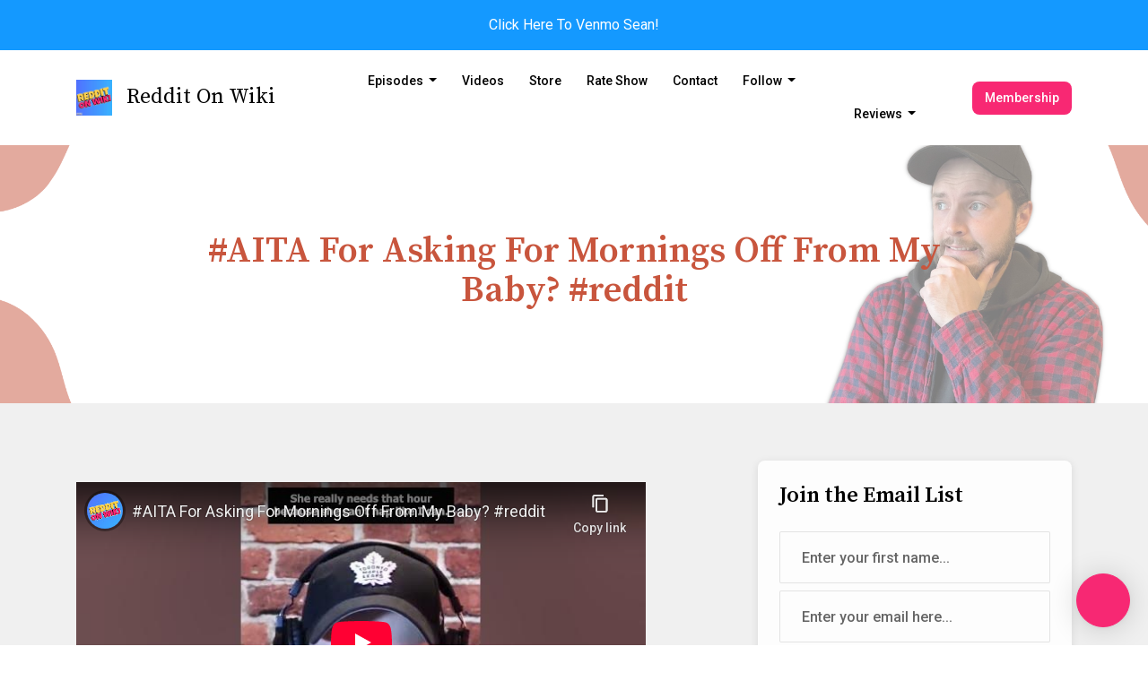

--- FILE ---
content_type: text/html; charset=utf-8
request_url: https://www.youtube-nocookie.com/embed/2grQHxNNmFg
body_size: 47057
content:
<!DOCTYPE html><html lang="en" dir="ltr" data-cast-api-enabled="true"><head><meta name="viewport" content="width=device-width, initial-scale=1"><script nonce="p1Uxs1n3cFPL2sl7oECvsA">if ('undefined' == typeof Symbol || 'undefined' == typeof Symbol.iterator) {delete Array.prototype.entries;}</script><style name="www-roboto" nonce="jug3JBpeJhXemBNycMpWvg">@font-face{font-family:'Roboto';font-style:normal;font-weight:400;font-stretch:100%;src:url(//fonts.gstatic.com/s/roboto/v48/KFO7CnqEu92Fr1ME7kSn66aGLdTylUAMa3GUBHMdazTgWw.woff2)format('woff2');unicode-range:U+0460-052F,U+1C80-1C8A,U+20B4,U+2DE0-2DFF,U+A640-A69F,U+FE2E-FE2F;}@font-face{font-family:'Roboto';font-style:normal;font-weight:400;font-stretch:100%;src:url(//fonts.gstatic.com/s/roboto/v48/KFO7CnqEu92Fr1ME7kSn66aGLdTylUAMa3iUBHMdazTgWw.woff2)format('woff2');unicode-range:U+0301,U+0400-045F,U+0490-0491,U+04B0-04B1,U+2116;}@font-face{font-family:'Roboto';font-style:normal;font-weight:400;font-stretch:100%;src:url(//fonts.gstatic.com/s/roboto/v48/KFO7CnqEu92Fr1ME7kSn66aGLdTylUAMa3CUBHMdazTgWw.woff2)format('woff2');unicode-range:U+1F00-1FFF;}@font-face{font-family:'Roboto';font-style:normal;font-weight:400;font-stretch:100%;src:url(//fonts.gstatic.com/s/roboto/v48/KFO7CnqEu92Fr1ME7kSn66aGLdTylUAMa3-UBHMdazTgWw.woff2)format('woff2');unicode-range:U+0370-0377,U+037A-037F,U+0384-038A,U+038C,U+038E-03A1,U+03A3-03FF;}@font-face{font-family:'Roboto';font-style:normal;font-weight:400;font-stretch:100%;src:url(//fonts.gstatic.com/s/roboto/v48/KFO7CnqEu92Fr1ME7kSn66aGLdTylUAMawCUBHMdazTgWw.woff2)format('woff2');unicode-range:U+0302-0303,U+0305,U+0307-0308,U+0310,U+0312,U+0315,U+031A,U+0326-0327,U+032C,U+032F-0330,U+0332-0333,U+0338,U+033A,U+0346,U+034D,U+0391-03A1,U+03A3-03A9,U+03B1-03C9,U+03D1,U+03D5-03D6,U+03F0-03F1,U+03F4-03F5,U+2016-2017,U+2034-2038,U+203C,U+2040,U+2043,U+2047,U+2050,U+2057,U+205F,U+2070-2071,U+2074-208E,U+2090-209C,U+20D0-20DC,U+20E1,U+20E5-20EF,U+2100-2112,U+2114-2115,U+2117-2121,U+2123-214F,U+2190,U+2192,U+2194-21AE,U+21B0-21E5,U+21F1-21F2,U+21F4-2211,U+2213-2214,U+2216-22FF,U+2308-230B,U+2310,U+2319,U+231C-2321,U+2336-237A,U+237C,U+2395,U+239B-23B7,U+23D0,U+23DC-23E1,U+2474-2475,U+25AF,U+25B3,U+25B7,U+25BD,U+25C1,U+25CA,U+25CC,U+25FB,U+266D-266F,U+27C0-27FF,U+2900-2AFF,U+2B0E-2B11,U+2B30-2B4C,U+2BFE,U+3030,U+FF5B,U+FF5D,U+1D400-1D7FF,U+1EE00-1EEFF;}@font-face{font-family:'Roboto';font-style:normal;font-weight:400;font-stretch:100%;src:url(//fonts.gstatic.com/s/roboto/v48/KFO7CnqEu92Fr1ME7kSn66aGLdTylUAMaxKUBHMdazTgWw.woff2)format('woff2');unicode-range:U+0001-000C,U+000E-001F,U+007F-009F,U+20DD-20E0,U+20E2-20E4,U+2150-218F,U+2190,U+2192,U+2194-2199,U+21AF,U+21E6-21F0,U+21F3,U+2218-2219,U+2299,U+22C4-22C6,U+2300-243F,U+2440-244A,U+2460-24FF,U+25A0-27BF,U+2800-28FF,U+2921-2922,U+2981,U+29BF,U+29EB,U+2B00-2BFF,U+4DC0-4DFF,U+FFF9-FFFB,U+10140-1018E,U+10190-1019C,U+101A0,U+101D0-101FD,U+102E0-102FB,U+10E60-10E7E,U+1D2C0-1D2D3,U+1D2E0-1D37F,U+1F000-1F0FF,U+1F100-1F1AD,U+1F1E6-1F1FF,U+1F30D-1F30F,U+1F315,U+1F31C,U+1F31E,U+1F320-1F32C,U+1F336,U+1F378,U+1F37D,U+1F382,U+1F393-1F39F,U+1F3A7-1F3A8,U+1F3AC-1F3AF,U+1F3C2,U+1F3C4-1F3C6,U+1F3CA-1F3CE,U+1F3D4-1F3E0,U+1F3ED,U+1F3F1-1F3F3,U+1F3F5-1F3F7,U+1F408,U+1F415,U+1F41F,U+1F426,U+1F43F,U+1F441-1F442,U+1F444,U+1F446-1F449,U+1F44C-1F44E,U+1F453,U+1F46A,U+1F47D,U+1F4A3,U+1F4B0,U+1F4B3,U+1F4B9,U+1F4BB,U+1F4BF,U+1F4C8-1F4CB,U+1F4D6,U+1F4DA,U+1F4DF,U+1F4E3-1F4E6,U+1F4EA-1F4ED,U+1F4F7,U+1F4F9-1F4FB,U+1F4FD-1F4FE,U+1F503,U+1F507-1F50B,U+1F50D,U+1F512-1F513,U+1F53E-1F54A,U+1F54F-1F5FA,U+1F610,U+1F650-1F67F,U+1F687,U+1F68D,U+1F691,U+1F694,U+1F698,U+1F6AD,U+1F6B2,U+1F6B9-1F6BA,U+1F6BC,U+1F6C6-1F6CF,U+1F6D3-1F6D7,U+1F6E0-1F6EA,U+1F6F0-1F6F3,U+1F6F7-1F6FC,U+1F700-1F7FF,U+1F800-1F80B,U+1F810-1F847,U+1F850-1F859,U+1F860-1F887,U+1F890-1F8AD,U+1F8B0-1F8BB,U+1F8C0-1F8C1,U+1F900-1F90B,U+1F93B,U+1F946,U+1F984,U+1F996,U+1F9E9,U+1FA00-1FA6F,U+1FA70-1FA7C,U+1FA80-1FA89,U+1FA8F-1FAC6,U+1FACE-1FADC,U+1FADF-1FAE9,U+1FAF0-1FAF8,U+1FB00-1FBFF;}@font-face{font-family:'Roboto';font-style:normal;font-weight:400;font-stretch:100%;src:url(//fonts.gstatic.com/s/roboto/v48/KFO7CnqEu92Fr1ME7kSn66aGLdTylUAMa3OUBHMdazTgWw.woff2)format('woff2');unicode-range:U+0102-0103,U+0110-0111,U+0128-0129,U+0168-0169,U+01A0-01A1,U+01AF-01B0,U+0300-0301,U+0303-0304,U+0308-0309,U+0323,U+0329,U+1EA0-1EF9,U+20AB;}@font-face{font-family:'Roboto';font-style:normal;font-weight:400;font-stretch:100%;src:url(//fonts.gstatic.com/s/roboto/v48/KFO7CnqEu92Fr1ME7kSn66aGLdTylUAMa3KUBHMdazTgWw.woff2)format('woff2');unicode-range:U+0100-02BA,U+02BD-02C5,U+02C7-02CC,U+02CE-02D7,U+02DD-02FF,U+0304,U+0308,U+0329,U+1D00-1DBF,U+1E00-1E9F,U+1EF2-1EFF,U+2020,U+20A0-20AB,U+20AD-20C0,U+2113,U+2C60-2C7F,U+A720-A7FF;}@font-face{font-family:'Roboto';font-style:normal;font-weight:400;font-stretch:100%;src:url(//fonts.gstatic.com/s/roboto/v48/KFO7CnqEu92Fr1ME7kSn66aGLdTylUAMa3yUBHMdazQ.woff2)format('woff2');unicode-range:U+0000-00FF,U+0131,U+0152-0153,U+02BB-02BC,U+02C6,U+02DA,U+02DC,U+0304,U+0308,U+0329,U+2000-206F,U+20AC,U+2122,U+2191,U+2193,U+2212,U+2215,U+FEFF,U+FFFD;}@font-face{font-family:'Roboto';font-style:normal;font-weight:500;font-stretch:100%;src:url(//fonts.gstatic.com/s/roboto/v48/KFO7CnqEu92Fr1ME7kSn66aGLdTylUAMa3GUBHMdazTgWw.woff2)format('woff2');unicode-range:U+0460-052F,U+1C80-1C8A,U+20B4,U+2DE0-2DFF,U+A640-A69F,U+FE2E-FE2F;}@font-face{font-family:'Roboto';font-style:normal;font-weight:500;font-stretch:100%;src:url(//fonts.gstatic.com/s/roboto/v48/KFO7CnqEu92Fr1ME7kSn66aGLdTylUAMa3iUBHMdazTgWw.woff2)format('woff2');unicode-range:U+0301,U+0400-045F,U+0490-0491,U+04B0-04B1,U+2116;}@font-face{font-family:'Roboto';font-style:normal;font-weight:500;font-stretch:100%;src:url(//fonts.gstatic.com/s/roboto/v48/KFO7CnqEu92Fr1ME7kSn66aGLdTylUAMa3CUBHMdazTgWw.woff2)format('woff2');unicode-range:U+1F00-1FFF;}@font-face{font-family:'Roboto';font-style:normal;font-weight:500;font-stretch:100%;src:url(//fonts.gstatic.com/s/roboto/v48/KFO7CnqEu92Fr1ME7kSn66aGLdTylUAMa3-UBHMdazTgWw.woff2)format('woff2');unicode-range:U+0370-0377,U+037A-037F,U+0384-038A,U+038C,U+038E-03A1,U+03A3-03FF;}@font-face{font-family:'Roboto';font-style:normal;font-weight:500;font-stretch:100%;src:url(//fonts.gstatic.com/s/roboto/v48/KFO7CnqEu92Fr1ME7kSn66aGLdTylUAMawCUBHMdazTgWw.woff2)format('woff2');unicode-range:U+0302-0303,U+0305,U+0307-0308,U+0310,U+0312,U+0315,U+031A,U+0326-0327,U+032C,U+032F-0330,U+0332-0333,U+0338,U+033A,U+0346,U+034D,U+0391-03A1,U+03A3-03A9,U+03B1-03C9,U+03D1,U+03D5-03D6,U+03F0-03F1,U+03F4-03F5,U+2016-2017,U+2034-2038,U+203C,U+2040,U+2043,U+2047,U+2050,U+2057,U+205F,U+2070-2071,U+2074-208E,U+2090-209C,U+20D0-20DC,U+20E1,U+20E5-20EF,U+2100-2112,U+2114-2115,U+2117-2121,U+2123-214F,U+2190,U+2192,U+2194-21AE,U+21B0-21E5,U+21F1-21F2,U+21F4-2211,U+2213-2214,U+2216-22FF,U+2308-230B,U+2310,U+2319,U+231C-2321,U+2336-237A,U+237C,U+2395,U+239B-23B7,U+23D0,U+23DC-23E1,U+2474-2475,U+25AF,U+25B3,U+25B7,U+25BD,U+25C1,U+25CA,U+25CC,U+25FB,U+266D-266F,U+27C0-27FF,U+2900-2AFF,U+2B0E-2B11,U+2B30-2B4C,U+2BFE,U+3030,U+FF5B,U+FF5D,U+1D400-1D7FF,U+1EE00-1EEFF;}@font-face{font-family:'Roboto';font-style:normal;font-weight:500;font-stretch:100%;src:url(//fonts.gstatic.com/s/roboto/v48/KFO7CnqEu92Fr1ME7kSn66aGLdTylUAMaxKUBHMdazTgWw.woff2)format('woff2');unicode-range:U+0001-000C,U+000E-001F,U+007F-009F,U+20DD-20E0,U+20E2-20E4,U+2150-218F,U+2190,U+2192,U+2194-2199,U+21AF,U+21E6-21F0,U+21F3,U+2218-2219,U+2299,U+22C4-22C6,U+2300-243F,U+2440-244A,U+2460-24FF,U+25A0-27BF,U+2800-28FF,U+2921-2922,U+2981,U+29BF,U+29EB,U+2B00-2BFF,U+4DC0-4DFF,U+FFF9-FFFB,U+10140-1018E,U+10190-1019C,U+101A0,U+101D0-101FD,U+102E0-102FB,U+10E60-10E7E,U+1D2C0-1D2D3,U+1D2E0-1D37F,U+1F000-1F0FF,U+1F100-1F1AD,U+1F1E6-1F1FF,U+1F30D-1F30F,U+1F315,U+1F31C,U+1F31E,U+1F320-1F32C,U+1F336,U+1F378,U+1F37D,U+1F382,U+1F393-1F39F,U+1F3A7-1F3A8,U+1F3AC-1F3AF,U+1F3C2,U+1F3C4-1F3C6,U+1F3CA-1F3CE,U+1F3D4-1F3E0,U+1F3ED,U+1F3F1-1F3F3,U+1F3F5-1F3F7,U+1F408,U+1F415,U+1F41F,U+1F426,U+1F43F,U+1F441-1F442,U+1F444,U+1F446-1F449,U+1F44C-1F44E,U+1F453,U+1F46A,U+1F47D,U+1F4A3,U+1F4B0,U+1F4B3,U+1F4B9,U+1F4BB,U+1F4BF,U+1F4C8-1F4CB,U+1F4D6,U+1F4DA,U+1F4DF,U+1F4E3-1F4E6,U+1F4EA-1F4ED,U+1F4F7,U+1F4F9-1F4FB,U+1F4FD-1F4FE,U+1F503,U+1F507-1F50B,U+1F50D,U+1F512-1F513,U+1F53E-1F54A,U+1F54F-1F5FA,U+1F610,U+1F650-1F67F,U+1F687,U+1F68D,U+1F691,U+1F694,U+1F698,U+1F6AD,U+1F6B2,U+1F6B9-1F6BA,U+1F6BC,U+1F6C6-1F6CF,U+1F6D3-1F6D7,U+1F6E0-1F6EA,U+1F6F0-1F6F3,U+1F6F7-1F6FC,U+1F700-1F7FF,U+1F800-1F80B,U+1F810-1F847,U+1F850-1F859,U+1F860-1F887,U+1F890-1F8AD,U+1F8B0-1F8BB,U+1F8C0-1F8C1,U+1F900-1F90B,U+1F93B,U+1F946,U+1F984,U+1F996,U+1F9E9,U+1FA00-1FA6F,U+1FA70-1FA7C,U+1FA80-1FA89,U+1FA8F-1FAC6,U+1FACE-1FADC,U+1FADF-1FAE9,U+1FAF0-1FAF8,U+1FB00-1FBFF;}@font-face{font-family:'Roboto';font-style:normal;font-weight:500;font-stretch:100%;src:url(//fonts.gstatic.com/s/roboto/v48/KFO7CnqEu92Fr1ME7kSn66aGLdTylUAMa3OUBHMdazTgWw.woff2)format('woff2');unicode-range:U+0102-0103,U+0110-0111,U+0128-0129,U+0168-0169,U+01A0-01A1,U+01AF-01B0,U+0300-0301,U+0303-0304,U+0308-0309,U+0323,U+0329,U+1EA0-1EF9,U+20AB;}@font-face{font-family:'Roboto';font-style:normal;font-weight:500;font-stretch:100%;src:url(//fonts.gstatic.com/s/roboto/v48/KFO7CnqEu92Fr1ME7kSn66aGLdTylUAMa3KUBHMdazTgWw.woff2)format('woff2');unicode-range:U+0100-02BA,U+02BD-02C5,U+02C7-02CC,U+02CE-02D7,U+02DD-02FF,U+0304,U+0308,U+0329,U+1D00-1DBF,U+1E00-1E9F,U+1EF2-1EFF,U+2020,U+20A0-20AB,U+20AD-20C0,U+2113,U+2C60-2C7F,U+A720-A7FF;}@font-face{font-family:'Roboto';font-style:normal;font-weight:500;font-stretch:100%;src:url(//fonts.gstatic.com/s/roboto/v48/KFO7CnqEu92Fr1ME7kSn66aGLdTylUAMa3yUBHMdazQ.woff2)format('woff2');unicode-range:U+0000-00FF,U+0131,U+0152-0153,U+02BB-02BC,U+02C6,U+02DA,U+02DC,U+0304,U+0308,U+0329,U+2000-206F,U+20AC,U+2122,U+2191,U+2193,U+2212,U+2215,U+FEFF,U+FFFD;}</style><script name="www-roboto" nonce="p1Uxs1n3cFPL2sl7oECvsA">if (document.fonts && document.fonts.load) {document.fonts.load("400 10pt Roboto", "E"); document.fonts.load("500 10pt Roboto", "E");}</script><link rel="stylesheet" href="/s/player/b95b0e7a/www-player.css" name="www-player" nonce="jug3JBpeJhXemBNycMpWvg"><style nonce="jug3JBpeJhXemBNycMpWvg">html {overflow: hidden;}body {font: 12px Roboto, Arial, sans-serif; background-color: #000; color: #fff; height: 100%; width: 100%; overflow: hidden; position: absolute; margin: 0; padding: 0;}#player {width: 100%; height: 100%;}h1 {text-align: center; color: #fff;}h3 {margin-top: 6px; margin-bottom: 3px;}.player-unavailable {position: absolute; top: 0; left: 0; right: 0; bottom: 0; padding: 25px; font-size: 13px; background: url(/img/meh7.png) 50% 65% no-repeat;}.player-unavailable .message {text-align: left; margin: 0 -5px 15px; padding: 0 5px 14px; border-bottom: 1px solid #888; font-size: 19px; font-weight: normal;}.player-unavailable a {color: #167ac6; text-decoration: none;}</style><script nonce="p1Uxs1n3cFPL2sl7oECvsA">var ytcsi={gt:function(n){n=(n||"")+"data_";return ytcsi[n]||(ytcsi[n]={tick:{},info:{},gel:{preLoggedGelInfos:[]}})},now:window.performance&&window.performance.timing&&window.performance.now&&window.performance.timing.navigationStart?function(){return window.performance.timing.navigationStart+window.performance.now()}:function(){return(new Date).getTime()},tick:function(l,t,n){var ticks=ytcsi.gt(n).tick;var v=t||ytcsi.now();if(ticks[l]){ticks["_"+l]=ticks["_"+l]||[ticks[l]];ticks["_"+l].push(v)}ticks[l]=
v},info:function(k,v,n){ytcsi.gt(n).info[k]=v},infoGel:function(p,n){ytcsi.gt(n).gel.preLoggedGelInfos.push(p)},setStart:function(t,n){ytcsi.tick("_start",t,n)}};
(function(w,d){function isGecko(){if(!w.navigator)return false;try{if(w.navigator.userAgentData&&w.navigator.userAgentData.brands&&w.navigator.userAgentData.brands.length){var brands=w.navigator.userAgentData.brands;var i=0;for(;i<brands.length;i++)if(brands[i]&&brands[i].brand==="Firefox")return true;return false}}catch(e){setTimeout(function(){throw e;})}if(!w.navigator.userAgent)return false;var ua=w.navigator.userAgent;return ua.indexOf("Gecko")>0&&ua.toLowerCase().indexOf("webkit")<0&&ua.indexOf("Edge")<
0&&ua.indexOf("Trident")<0&&ua.indexOf("MSIE")<0}ytcsi.setStart(w.performance?w.performance.timing.responseStart:null);var isPrerender=(d.visibilityState||d.webkitVisibilityState)=="prerender";var vName=!d.visibilityState&&d.webkitVisibilityState?"webkitvisibilitychange":"visibilitychange";if(isPrerender){var startTick=function(){ytcsi.setStart();d.removeEventListener(vName,startTick)};d.addEventListener(vName,startTick,false)}if(d.addEventListener)d.addEventListener(vName,function(){ytcsi.tick("vc")},
false);if(isGecko()){var isHidden=(d.visibilityState||d.webkitVisibilityState)=="hidden";if(isHidden)ytcsi.tick("vc")}var slt=function(el,t){setTimeout(function(){var n=ytcsi.now();el.loadTime=n;if(el.slt)el.slt()},t)};w.__ytRIL=function(el){if(!el.getAttribute("data-thumb"))if(w.requestAnimationFrame)w.requestAnimationFrame(function(){slt(el,0)});else slt(el,16)}})(window,document);
</script><script nonce="p1Uxs1n3cFPL2sl7oECvsA">var ytcfg={d:function(){return window.yt&&yt.config_||ytcfg.data_||(ytcfg.data_={})},get:function(k,o){return k in ytcfg.d()?ytcfg.d()[k]:o},set:function(){var a=arguments;if(a.length>1)ytcfg.d()[a[0]]=a[1];else{var k;for(k in a[0])ytcfg.d()[k]=a[0][k]}}};
ytcfg.set({"CLIENT_CANARY_STATE":"none","DEVICE":"cbr\u003dChrome\u0026cbrand\u003dapple\u0026cbrver\u003d131.0.0.0\u0026ceng\u003dWebKit\u0026cengver\u003d537.36\u0026cos\u003dMacintosh\u0026cosver\u003d10_15_7\u0026cplatform\u003dDESKTOP","EVENT_ID":"XLhtab6hJ-Cglu8PwrmT8Q4","EXPERIMENT_FLAGS":{"ab_det_apm":true,"ab_det_el_h":true,"ab_det_em_inj":true,"ab_l_sig_st":true,"ab_l_sig_st_e":true,"action_companion_center_align_description":true,"allow_skip_networkless":true,"always_send_and_write":true,"att_web_record_metrics":true,"attmusi":true,"c3_enable_button_impression_logging":true,"c3_watch_page_component":true,"cancel_pending_navs":true,"clean_up_manual_attribution_header":true,"config_age_report_killswitch":true,"cow_optimize_idom_compat":true,"csi_config_handling_infra":true,"csi_on_gel":true,"delhi_mweb_colorful_sd":true,"delhi_mweb_colorful_sd_v2":true,"deprecate_csi_has_info":true,"deprecate_pair_servlet_enabled":true,"desktop_sparkles_light_cta_button":true,"disable_cached_masthead_data":true,"disable_child_node_auto_formatted_strings":true,"disable_enf_isd":true,"disable_log_to_visitor_layer":true,"disable_pacf_logging_for_memory_limited_tv":true,"embeds_enable_eid_enforcement_for_youtube":true,"embeds_enable_info_panel_dismissal":true,"embeds_enable_pfp_always_unbranded":true,"embeds_muted_autoplay_sound_fix":true,"embeds_serve_es6_client":true,"embeds_web_nwl_disable_nocookie":true,"embeds_web_updated_shorts_definition_fix":true,"enable_active_view_display_ad_renderer_web_home":true,"enable_ad_disclosure_banner_a11y_fix":true,"enable_chips_shelf_view_model_fully_reactive":true,"enable_client_creator_goal_ticker_bar_revamp":true,"enable_client_only_wiz_direct_reactions":true,"enable_client_sli_logging":true,"enable_client_streamz_web":true,"enable_client_ve_spec":true,"enable_cloud_save_error_popup_after_retry":true,"enable_cookie_reissue_iframe":true,"enable_dai_sdf_h5_preroll":true,"enable_datasync_id_header_in_web_vss_pings":true,"enable_default_mono_cta_migration_web_client":true,"enable_dma_post_enforcement":true,"enable_docked_chat_messages":true,"enable_drop_shadow_experiment":true,"enable_entity_store_from_dependency_injection":true,"enable_inline_muted_playback_on_web_search":true,"enable_inline_muted_playback_on_web_search_for_vdc":true,"enable_inline_muted_playback_on_web_search_for_vdcb":true,"enable_is_extended_monitoring":true,"enable_is_mini_app_page_active_bugfix":true,"enable_live_overlay_feed_in_live_chat":true,"enable_logging_first_user_action_after_game_ready":true,"enable_ltc_param_fetch_from_innertube":true,"enable_masthead_mweb_padding_fix":true,"enable_menu_renderer_button_in_mweb_hclr":true,"enable_mini_app_command_handler_mweb_fix":true,"enable_mini_app_iframe_loaded_logging":true,"enable_mini_guide_downloads_item":true,"enable_mixed_direction_formatted_strings":true,"enable_mweb_livestream_ui_update":true,"enable_mweb_new_caption_language_picker":true,"enable_names_handles_account_switcher":true,"enable_network_request_logging_on_game_events":true,"enable_new_paid_product_placement":true,"enable_obtaining_ppn_query_param":true,"enable_open_in_new_tab_icon_for_short_dr_for_desktop_search":true,"enable_open_yt_content":true,"enable_origin_query_parameter_bugfix":true,"enable_pause_ads_on_ytv_html5":true,"enable_payments_purchase_manager":true,"enable_pdp_icon_prefetch":true,"enable_pl_r_si_fa":true,"enable_place_pivot_url":true,"enable_playable_a11y_label_with_badge_text":true,"enable_pv_screen_modern_text":true,"enable_removing_navbar_title_on_hashtag_page_mweb":true,"enable_resetting_scroll_position_on_flow_change":true,"enable_rta_manager":true,"enable_sdf_companion_h5":true,"enable_sdf_dai_h5_midroll":true,"enable_sdf_h5_endemic_mid_post_roll":true,"enable_sdf_on_h5_unplugged_vod_midroll":true,"enable_sdf_shorts_player_bytes_h5":true,"enable_sdk_performance_network_logging":true,"enable_sending_unwrapped_game_audio_as_serialized_metadata":true,"enable_sfv_effect_pivot_url":true,"enable_shorts_new_carousel":true,"enable_skip_ad_guidance_prompt":true,"enable_skippable_ads_for_unplugged_ad_pod":true,"enable_smearing_expansion_dai":true,"enable_third_party_info":true,"enable_time_out_messages":true,"enable_timeline_view_modern_transcript_fe":true,"enable_video_display_compact_button_group_for_desktop_search":true,"enable_watch_next_pause_autoplay_lact":true,"enable_web_home_top_landscape_image_layout_level_click":true,"enable_web_tiered_gel":true,"enable_window_constrained_buy_flow_dialog":true,"enable_wiz_queue_effect_and_on_init_initial_runs":true,"enable_ypc_spinners":true,"enable_yt_ata_iframe_authuser":true,"export_networkless_options":true,"export_player_version_to_ytconfig":true,"fill_single_video_with_notify_to_lasr":true,"fix_ad_miniplayer_controls_rendering":true,"fix_ads_tracking_for_swf_config_deprecation_mweb":true,"h5_companion_enable_adcpn_macro_substitution_for_click_pings":true,"h5_inplayer_enable_adcpn_macro_substitution_for_click_pings":true,"h5_reset_cache_and_filter_before_update_masthead":true,"hide_channel_creation_title_for_mweb":true,"high_ccv_client_side_caching_h5":true,"html5_log_trigger_events_with_debug_data":true,"html5_ssdai_enable_media_end_cue_range":true,"il_attach_cache_limit":true,"il_use_view_model_logging_context":true,"is_browser_support_for_webcam_streaming":true,"json_condensed_response":true,"kev_adb_pg":true,"kevlar_gel_error_routing":true,"kevlar_watch_cinematics":true,"live_chat_enable_controller_extraction":true,"live_chat_enable_rta_manager":true,"live_chat_increased_min_height":true,"log_click_with_layer_from_element_in_command_handler":true,"log_errors_through_nwl_on_retry":true,"mdx_enable_privacy_disclosure_ui":true,"mdx_load_cast_api_bootstrap_script":true,"medium_progress_bar_modification":true,"migrate_remaining_web_ad_badges_to_innertube":true,"mobile_account_menu_refresh":true,"mweb_a11y_enable_player_controls_invisible_toggle":true,"mweb_account_linking_noapp":true,"mweb_after_render_to_scheduler":true,"mweb_allow_modern_search_suggest_behavior":true,"mweb_animated_actions":true,"mweb_app_upsell_button_direct_to_app":true,"mweb_big_progress_bar":true,"mweb_c3_disable_carve_out":true,"mweb_c3_disable_carve_out_keep_external_links":true,"mweb_c3_enable_adaptive_signals":true,"mweb_c3_endscreen":true,"mweb_c3_endscreen_v2":true,"mweb_c3_library_page_enable_recent_shelf":true,"mweb_c3_remove_web_navigation_endpoint_data":true,"mweb_c3_use_canonical_from_player_response":true,"mweb_cinematic_watch":true,"mweb_command_handler":true,"mweb_delay_watch_initial_data":true,"mweb_disable_searchbar_scroll":true,"mweb_enable_fine_scrubbing_for_recs":true,"mweb_enable_keto_batch_player_fullscreen":true,"mweb_enable_keto_batch_player_progress_bar":true,"mweb_enable_keto_batch_player_tooltips":true,"mweb_enable_lockup_view_model_for_ucp":true,"mweb_enable_mix_panel_title_metadata":true,"mweb_enable_more_drawer":true,"mweb_enable_optional_fullscreen_landscape_locking":true,"mweb_enable_overlay_touch_manager":true,"mweb_enable_premium_carve_out_fix":true,"mweb_enable_refresh_detection":true,"mweb_enable_search_imp":true,"mweb_enable_sequence_signal":true,"mweb_enable_shorts_pivot_button":true,"mweb_enable_shorts_video_preload":true,"mweb_enable_skippables_on_jio_phone":true,"mweb_enable_storyboards":true,"mweb_enable_two_line_title_on_shorts":true,"mweb_enable_varispeed_controller":true,"mweb_enable_warm_channel_requests":true,"mweb_enable_watch_feed_infinite_scroll":true,"mweb_enable_wrapped_unplugged_pause_membership_dialog_renderer":true,"mweb_filter_video_format_in_webfe":true,"mweb_fix_livestream_seeking":true,"mweb_fix_monitor_visibility_after_render":true,"mweb_fix_section_list_continuation_item_renderers":true,"mweb_force_ios_fallback_to_native_control":true,"mweb_fp_auto_fullscreen":true,"mweb_fullscreen_controls":true,"mweb_fullscreen_controls_action_buttons":true,"mweb_fullscreen_watch_system":true,"mweb_home_reactive_shorts":true,"mweb_innertube_search_command":true,"mweb_lang_in_html":true,"mweb_like_button_synced_with_entities":true,"mweb_logo_use_home_page_ve":true,"mweb_module_decoration":true,"mweb_native_control_in_faux_fullscreen_shared":true,"mweb_panel_container_inert":true,"mweb_player_control_on_hover":true,"mweb_player_delhi_dtts":true,"mweb_player_settings_use_bottom_sheet":true,"mweb_player_show_previous_next_buttons_in_playlist":true,"mweb_player_skip_no_op_state_changes":true,"mweb_player_user_select_none":true,"mweb_playlist_engagement_panel":true,"mweb_progress_bar_seek_on_mouse_click":true,"mweb_pull_2_full":true,"mweb_pull_2_full_enable_touch_handlers":true,"mweb_schedule_warm_watch_response":true,"mweb_searchbox_legacy_navigation":true,"mweb_see_fewer_shorts":true,"mweb_sheets_ui_refresh":true,"mweb_shorts_comments_panel_id_change":true,"mweb_shorts_early_continuation":true,"mweb_show_ios_smart_banner":true,"mweb_use_server_url_on_startup":true,"mweb_watch_captions_enable_auto_translate":true,"mweb_watch_captions_set_default_size":true,"mweb_watch_stop_scheduler_on_player_response":true,"mweb_watchfeed_big_thumbnails":true,"mweb_yt_searchbox":true,"networkless_logging":true,"no_client_ve_attach_unless_shown":true,"nwl_send_from_memory_when_online":true,"pageid_as_header_web":true,"playback_settings_use_switch_menu":true,"player_controls_autonav_fix":true,"player_controls_skip_double_signal_update":true,"polymer_bad_build_labels":true,"polymer_verifiy_app_state":true,"qoe_send_and_write":true,"remove_chevron_from_ad_disclosure_banner_h5":true,"remove_masthead_channel_banner_on_refresh":true,"remove_slot_id_exited_trigger_for_dai_in_player_slot_expire":true,"replace_client_url_parsing_with_server_signal":true,"service_worker_enabled":true,"service_worker_push_enabled":true,"service_worker_push_home_page_prompt":true,"service_worker_push_watch_page_prompt":true,"shell_load_gcf":true,"shorten_initial_gel_batch_timeout":true,"should_use_yt_voice_endpoint_in_kaios":true,"skip_invalid_ytcsi_ticks":true,"skip_setting_info_in_csi_data_object":true,"smarter_ve_dedupping":true,"speedmaster_no_seek":true,"start_client_gcf_mweb":true,"stop_handling_click_for_non_rendering_overlay_layout":true,"suppress_error_204_logging":true,"synced_panel_scrolling_controller":true,"use_event_time_ms_header":true,"use_fifo_for_networkless":true,"use_player_abuse_bg_library":true,"use_request_time_ms_header":true,"use_session_based_sampling":true,"use_thumbnail_overlay_time_status_renderer_for_live_badge":true,"use_ts_visibilitylogger":true,"vss_final_ping_send_and_write":true,"vss_playback_use_send_and_write":true,"web_adaptive_repeat_ase":true,"web_always_load_chat_support":true,"web_animated_like":true,"web_api_url":true,"web_attributed_string_deep_equal_bugfix":true,"web_autonav_allow_off_by_default":true,"web_button_vm_refactor_disabled":true,"web_c3_log_app_init_finish":true,"web_csi_action_sampling_enabled":true,"web_dedupe_ve_grafting":true,"web_disable_backdrop_filter":true,"web_enable_ab_rsp_cl":true,"web_enable_course_icon_update":true,"web_enable_error_204":true,"web_enable_horizontal_video_attributes_section":true,"web_fix_segmented_like_dislike_undefined":true,"web_gcf_hashes_innertube":true,"web_gel_timeout_cap":true,"web_metadata_carousel_elref_bugfix":true,"web_parent_target_for_sheets":true,"web_persist_server_autonav_state_on_client":true,"web_playback_associated_log_ctt":true,"web_playback_associated_ve":true,"web_prefetch_preload_video":true,"web_progress_bar_draggable":true,"web_resizable_advertiser_banner_on_masthead_safari_fix":true,"web_scheduler_auto_init":true,"web_shorts_just_watched_on_channel_and_pivot_study":true,"web_shorts_just_watched_overlay":true,"web_shorts_pivot_button_view_model_reactive":true,"web_update_panel_visibility_logging_fix":true,"web_video_attribute_view_model_a11y_fix":true,"web_watch_controls_state_signals":true,"web_wiz_attributed_string":true,"web_yt_config_context":true,"webfe_mweb_watch_microdata":true,"webfe_watch_shorts_canonical_url_fix":true,"webpo_exit_on_net_err":true,"wiz_diff_overwritable":true,"wiz_memoize_stamper_items":true,"woffle_used_state_report":true,"wpo_gel_strz":true,"ytcp_paper_tooltip_use_scoped_owner_root":true,"ytidb_clear_embedded_player":true,"H5_async_logging_delay_ms":30000.0,"attention_logging_scroll_throttle":500.0,"autoplay_pause_by_lact_sampling_fraction":0.0,"cinematic_watch_effect_opacity":0.4,"log_window_onerror_fraction":0.1,"speedmaster_playback_rate":2.0,"tv_pacf_logging_sample_rate":0.01,"web_attention_logging_scroll_throttle":500.0,"web_load_prediction_threshold":0.1,"web_navigation_prediction_threshold":0.1,"web_pbj_log_warning_rate":0.0,"web_system_health_fraction":0.01,"ytidb_transaction_ended_event_rate_limit":0.02,"active_time_update_interval_ms":10000,"att_init_delay":500,"autoplay_pause_by_lact_sec":0,"botguard_async_snapshot_timeout_ms":3000,"check_navigator_accuracy_timeout_ms":0,"cinematic_watch_css_filter_blur_strength":40,"cinematic_watch_fade_out_duration":500,"close_webview_delay_ms":100,"cloud_save_game_data_rate_limit_ms":3000,"compression_disable_point":10,"custom_active_view_tos_timeout_ms":3600000,"embeds_widget_poll_interval_ms":0,"gel_min_batch_size":3,"gel_queue_timeout_max_ms":60000,"get_async_timeout_ms":60000,"hide_cta_for_home_web_video_ads_animate_in_time":2,"html5_byterate_soft_cap":0,"initial_gel_batch_timeout":2000,"max_body_size_to_compress":500000,"max_prefetch_window_sec_for_livestream_optimization":10,"min_prefetch_offset_sec_for_livestream_optimization":20,"mini_app_container_iframe_src_update_delay_ms":0,"multiple_preview_news_duration_time":11000,"mweb_c3_toast_duration_ms":5000,"mweb_deep_link_fallback_timeout_ms":10000,"mweb_delay_response_received_actions":100,"mweb_fp_dpad_rate_limit_ms":0,"mweb_fp_dpad_watch_title_clamp_lines":0,"mweb_history_manager_cache_size":100,"mweb_ios_fullscreen_playback_transition_delay_ms":500,"mweb_ios_fullscreen_system_pause_epilson_ms":0,"mweb_override_response_store_expiration_ms":0,"mweb_shorts_early_continuation_trigger_threshold":4,"mweb_w2w_max_age_seconds":0,"mweb_watch_captions_default_size":2,"neon_dark_launch_gradient_count":0,"network_polling_interval":30000,"play_click_interval_ms":30000,"play_ping_interval_ms":10000,"prefetch_comments_ms_after_video":0,"send_config_hash_timer":0,"service_worker_push_logged_out_prompt_watches":-1,"service_worker_push_prompt_cap":-1,"service_worker_push_prompt_delay_microseconds":3888000000000,"show_mini_app_ad_frequency_cap_ms":300000,"slow_compressions_before_abandon_count":4,"speedmaster_cancellation_movement_dp":10,"speedmaster_touch_activation_ms":500,"web_attention_logging_throttle":500,"web_foreground_heartbeat_interval_ms":28000,"web_gel_debounce_ms":10000,"web_logging_max_batch":100,"web_max_tracing_events":50,"web_tracing_session_replay":0,"wil_icon_max_concurrent_fetches":9999,"ytidb_remake_db_retries":3,"ytidb_reopen_db_retries":3,"WebClientReleaseProcessCritical__youtube_embeds_client_version_override":"","WebClientReleaseProcessCritical__youtube_embeds_web_client_version_override":"","WebClientReleaseProcessCritical__youtube_mweb_client_version_override":"","debug_forced_internalcountrycode":"","embeds_web_synth_ch_headers_banned_urls_regex":"","enable_web_media_service":"DISABLED","il_payload_scraping":"","live_chat_unicode_emoji_json_url":"https://www.gstatic.com/youtube/img/emojis/emojis-svg-9.json","mweb_deep_link_feature_tag_suffix":"11268432","mweb_enable_shorts_innertube_player_prefetch_trigger":"NONE","mweb_fp_dpad":"home,search,browse,channel,create_channel,experiments,settings,trending,oops,404,paid_memberships,sponsorship,premium,shorts","mweb_fp_dpad_linear_navigation":"","mweb_fp_dpad_linear_navigation_visitor":"","mweb_fp_dpad_visitor":"","mweb_preload_video_by_player_vars":"","mweb_sign_in_button_style":"STYLE_SUGGESTIVE_AVATAR","place_pivot_triggering_container_alternate":"","place_pivot_triggering_counterfactual_container_alternate":"","search_ui_mweb_searchbar_restyle":"DEFAULT","service_worker_push_force_notification_prompt_tag":"1","service_worker_scope":"/","suggest_exp_str":"","web_client_version_override":"","kevlar_command_handler_command_banlist":[],"mini_app_ids_without_game_ready":["UgkxHHtsak1SC8mRGHMZewc4HzeAY3yhPPmJ","Ugkx7OgzFqE6z_5Mtf4YsotGfQNII1DF_RBm"],"web_op_signal_type_banlist":[],"web_tracing_enabled_spans":["event","command"]},"GAPI_HINT_PARAMS":"m;/_/scs/abc-static/_/js/k\u003dgapi.gapi.en.FZb77tO2YW4.O/d\u003d1/rs\u003dAHpOoo8lqavmo6ayfVxZovyDiP6g3TOVSQ/m\u003d__features__","GAPI_HOST":"https://apis.google.com","GAPI_LOCALE":"en_US","GL":"US","HL":"en","HTML_DIR":"ltr","HTML_LANG":"en","INNERTUBE_API_KEY":"AIzaSyAO_FJ2SlqU8Q4STEHLGCilw_Y9_11qcW8","INNERTUBE_API_VERSION":"v1","INNERTUBE_CLIENT_NAME":"WEB_EMBEDDED_PLAYER","INNERTUBE_CLIENT_VERSION":"1.20260116.01.00","INNERTUBE_CONTEXT":{"client":{"hl":"en","gl":"US","remoteHost":"18.216.102.56","deviceMake":"Apple","deviceModel":"","visitorData":"[base64]%3D%3D","userAgent":"Mozilla/5.0 (Macintosh; Intel Mac OS X 10_15_7) AppleWebKit/537.36 (KHTML, like Gecko) Chrome/131.0.0.0 Safari/537.36; ClaudeBot/1.0; +claudebot@anthropic.com),gzip(gfe)","clientName":"WEB_EMBEDDED_PLAYER","clientVersion":"1.20260116.01.00","osName":"Macintosh","osVersion":"10_15_7","originalUrl":"https://www.youtube-nocookie.com/embed/2grQHxNNmFg","platform":"DESKTOP","clientFormFactor":"UNKNOWN_FORM_FACTOR","configInfo":{"appInstallData":"[base64]%3D"},"browserName":"Chrome","browserVersion":"131.0.0.0","acceptHeader":"text/html,application/xhtml+xml,application/xml;q\u003d0.9,image/webp,image/apng,*/*;q\u003d0.8,application/signed-exchange;v\u003db3;q\u003d0.9","deviceExperimentId":"ChxOelU1Tmprek1EZzFNamcyTURNeU1EQXdOQT09ENzwtssGGNzwtssG","rolloutToken":"CMGLydXV5PP_OxCI1I6T55aSAxiI1I6T55aSAw%3D%3D"},"user":{"lockedSafetyMode":false},"request":{"useSsl":true},"clickTracking":{"clickTrackingParams":"IhMIvr+Ok+eWkgMVYJDlBx3C3CTu"},"thirdParty":{"embeddedPlayerContext":{"embeddedPlayerEncryptedContext":"AD5ZzFR-7A2uoYSop1CHfm-6DAZ63pnd2hqmOJuEfg63sIudVTQTJY2RHWL64_UDMwSs--bdbhd_VF0i5Zk6EOC5_mBo1KnsVji3YdOuCKPs1l0eLznYjQ9afS4p_yWUnV0XCUp2_A","ancestorOriginsSupported":false}}},"INNERTUBE_CONTEXT_CLIENT_NAME":56,"INNERTUBE_CONTEXT_CLIENT_VERSION":"1.20260116.01.00","INNERTUBE_CONTEXT_GL":"US","INNERTUBE_CONTEXT_HL":"en","LATEST_ECATCHER_SERVICE_TRACKING_PARAMS":{"client.name":"WEB_EMBEDDED_PLAYER","client.jsfeat":"2021"},"LOGGED_IN":false,"PAGE_BUILD_LABEL":"youtube.embeds.web_20260116_01_RC00","PAGE_CL":856990104,"SERVER_NAME":"WebFE","VISITOR_DATA":"[base64]%3D%3D","WEB_PLAYER_CONTEXT_CONFIGS":{"WEB_PLAYER_CONTEXT_CONFIG_ID_EMBEDDED_PLAYER":{"rootElementId":"movie_player","jsUrl":"/s/player/b95b0e7a/player_ias.vflset/en_US/base.js","cssUrl":"/s/player/b95b0e7a/www-player.css","contextId":"WEB_PLAYER_CONTEXT_CONFIG_ID_EMBEDDED_PLAYER","eventLabel":"embedded","contentRegion":"US","hl":"en_US","hostLanguage":"en","innertubeApiKey":"AIzaSyAO_FJ2SlqU8Q4STEHLGCilw_Y9_11qcW8","innertubeApiVersion":"v1","innertubeContextClientVersion":"1.20260116.01.00","device":{"brand":"apple","model":"","browser":"Chrome","browserVersion":"131.0.0.0","os":"Macintosh","osVersion":"10_15_7","platform":"DESKTOP","interfaceName":"WEB_EMBEDDED_PLAYER","interfaceVersion":"1.20260116.01.00"},"serializedExperimentIds":"24004644,51010235,51063643,51098299,51204329,51222973,51340662,51349914,51353393,51366423,51389629,51404808,51404810,51484222,51489567,51490331,51500051,51505436,51530495,51534669,51560386,51565115,51566373,51578633,51583821,51585555,51605258,51605395,51609829,51611457,51620866,51621065,51632249,51637029,51638932,51648336,51654966,51666850,51672162,51681662,51683502,51690473,51696107,51696619,51697032,51700777,51704637,51705183,51705185,51711227,51711298,51712601,51713176,51713237,51714463,51717474,51719411,51719627,51738919,51741220","serializedExperimentFlags":"H5_async_logging_delay_ms\u003d30000.0\u0026PlayerWeb__h5_enable_advisory_rating_restrictions\u003dtrue\u0026a11y_h5_associate_survey_question\u003dtrue\u0026ab_det_apm\u003dtrue\u0026ab_det_el_h\u003dtrue\u0026ab_det_em_inj\u003dtrue\u0026ab_l_sig_st\u003dtrue\u0026ab_l_sig_st_e\u003dtrue\u0026action_companion_center_align_description\u003dtrue\u0026ad_pod_disable_companion_persist_ads_quality\u003dtrue\u0026add_stmp_logs_for_voice_boost\u003dtrue\u0026allow_autohide_on_paused_videos\u003dtrue\u0026allow_drm_override\u003dtrue\u0026allow_live_autoplay\u003dtrue\u0026allow_poltergust_autoplay\u003dtrue\u0026allow_skip_networkless\u003dtrue\u0026allow_vp9_1080p_mq_enc\u003dtrue\u0026always_cache_redirect_endpoint\u003dtrue\u0026always_send_and_write\u003dtrue\u0026annotation_module_vast_cards_load_logging_fraction\u003d0.0\u0026assign_drm_family_by_format\u003dtrue\u0026att_web_record_metrics\u003dtrue\u0026attention_logging_scroll_throttle\u003d500.0\u0026attmusi\u003dtrue\u0026autoplay_time\u003d10000\u0026autoplay_time_for_fullscreen\u003d-1\u0026autoplay_time_for_music_content\u003d-1\u0026bg_vm_reinit_threshold\u003d7200000\u0026blocked_packages_for_sps\u003d[]\u0026botguard_async_snapshot_timeout_ms\u003d3000\u0026captions_url_add_ei\u003dtrue\u0026check_navigator_accuracy_timeout_ms\u003d0\u0026clean_up_manual_attribution_header\u003dtrue\u0026compression_disable_point\u003d10\u0026cow_optimize_idom_compat\u003dtrue\u0026csi_config_handling_infra\u003dtrue\u0026csi_on_gel\u003dtrue\u0026custom_active_view_tos_timeout_ms\u003d3600000\u0026dash_manifest_version\u003d5\u0026debug_bandaid_hostname\u003d\u0026debug_bandaid_port\u003d0\u0026debug_sherlog_username\u003d\u0026delhi_modern_player_default_thumbnail_percentage\u003d0.0\u0026delhi_modern_player_faster_autohide_delay_ms\u003d2000\u0026delhi_modern_player_pause_thumbnail_percentage\u003d0.6\u0026delhi_modern_web_player_blending_mode\u003d\u0026delhi_modern_web_player_disable_frosted_glass\u003dtrue\u0026delhi_modern_web_player_horizontal_volume_controls\u003dtrue\u0026delhi_modern_web_player_lhs_volume_controls\u003dtrue\u0026delhi_modern_web_player_responsive_compact_controls_threshold\u003d0\u0026deprecate_22\u003dtrue\u0026deprecate_csi_has_info\u003dtrue\u0026deprecate_delay_ping\u003dtrue\u0026deprecate_pair_servlet_enabled\u003dtrue\u0026desktop_sparkles_light_cta_button\u003dtrue\u0026disable_av1_setting\u003dtrue\u0026disable_branding_context\u003dtrue\u0026disable_cached_masthead_data\u003dtrue\u0026disable_channel_id_check_for_suspended_channels\u003dtrue\u0026disable_child_node_auto_formatted_strings\u003dtrue\u0026disable_enf_isd\u003dtrue\u0026disable_lifa_for_supex_users\u003dtrue\u0026disable_log_to_visitor_layer\u003dtrue\u0026disable_mdx_connection_in_mdx_module_for_music_web\u003dtrue\u0026disable_pacf_logging_for_memory_limited_tv\u003dtrue\u0026disable_reduced_fullscreen_autoplay_countdown_for_minors\u003dtrue\u0026disable_reel_item_watch_format_filtering\u003dtrue\u0026disable_threegpp_progressive_formats\u003dtrue\u0026disable_touch_events_on_skip_button\u003dtrue\u0026edge_encryption_fill_primary_key_version\u003dtrue\u0026embeds_enable_info_panel_dismissal\u003dtrue\u0026embeds_enable_move_set_center_crop_to_public\u003dtrue\u0026embeds_enable_per_video_embed_config\u003dtrue\u0026embeds_enable_pfp_always_unbranded\u003dtrue\u0026embeds_web_lite_mode\u003d1\u0026embeds_web_nwl_disable_nocookie\u003dtrue\u0026embeds_web_synth_ch_headers_banned_urls_regex\u003d\u0026enable_active_view_display_ad_renderer_web_home\u003dtrue\u0026enable_active_view_lr_shorts_video\u003dtrue\u0026enable_active_view_web_shorts_video\u003dtrue\u0026enable_ad_cpn_macro_substitution_for_click_pings\u003dtrue\u0026enable_ad_disclosure_banner_a11y_fix\u003dtrue\u0026enable_app_promo_endcap_eml_on_tablet\u003dtrue\u0026enable_batched_cross_device_pings_in_gel_fanout\u003dtrue\u0026enable_cast_for_web_unplugged\u003dtrue\u0026enable_cast_on_music_web\u003dtrue\u0026enable_cipher_for_manifest_urls\u003dtrue\u0026enable_cleanup_masthead_autoplay_hack_fix\u003dtrue\u0026enable_client_creator_goal_ticker_bar_revamp\u003dtrue\u0026enable_client_only_wiz_direct_reactions\u003dtrue\u0026enable_client_page_id_header_for_first_party_pings\u003dtrue\u0026enable_client_sli_logging\u003dtrue\u0026enable_client_ve_spec\u003dtrue\u0026enable_cookie_reissue_iframe\u003dtrue\u0026enable_cta_banner_on_unplugged_lr\u003dtrue\u0026enable_custom_playhead_parsing\u003dtrue\u0026enable_dai_sdf_h5_preroll\u003dtrue\u0026enable_datasync_id_header_in_web_vss_pings\u003dtrue\u0026enable_default_mono_cta_migration_web_client\u003dtrue\u0026enable_dsa_ad_badge_for_action_endcap_on_android\u003dtrue\u0026enable_dsa_ad_badge_for_action_endcap_on_ios\u003dtrue\u0026enable_entity_store_from_dependency_injection\u003dtrue\u0026enable_error_corrections_infocard_web_client\u003dtrue\u0026enable_error_corrections_infocards_icon_web\u003dtrue\u0026enable_inline_muted_playback_on_web_search\u003dtrue\u0026enable_inline_muted_playback_on_web_search_for_vdc\u003dtrue\u0026enable_inline_muted_playback_on_web_search_for_vdcb\u003dtrue\u0026enable_is_extended_monitoring\u003dtrue\u0026enable_kabuki_comments_on_shorts\u003ddisabled\u0026enable_live_overlay_feed_in_live_chat\u003dtrue\u0026enable_ltc_param_fetch_from_innertube\u003dtrue\u0026enable_mixed_direction_formatted_strings\u003dtrue\u0026enable_modern_skip_button_on_web\u003dtrue\u0026enable_mweb_livestream_ui_update\u003dtrue\u0026enable_new_paid_product_placement\u003dtrue\u0026enable_open_in_new_tab_icon_for_short_dr_for_desktop_search\u003dtrue\u0026enable_out_of_stock_text_all_surfaces\u003dtrue\u0026enable_paid_content_overlay_bugfix\u003dtrue\u0026enable_pause_ads_on_ytv_html5\u003dtrue\u0026enable_pl_r_si_fa\u003dtrue\u0026enable_policy_based_hqa_filter_in_watch_server\u003dtrue\u0026enable_progres_commands_lr_feeds\u003dtrue\u0026enable_progress_commands_lr_shorts\u003dtrue\u0026enable_publishing_region_param_in_sus\u003dtrue\u0026enable_pv_screen_modern_text\u003dtrue\u0026enable_rpr_token_on_ltl_lookup\u003dtrue\u0026enable_sdf_companion_h5\u003dtrue\u0026enable_sdf_dai_h5_midroll\u003dtrue\u0026enable_sdf_h5_endemic_mid_post_roll\u003dtrue\u0026enable_sdf_on_h5_unplugged_vod_midroll\u003dtrue\u0026enable_sdf_shorts_player_bytes_h5\u003dtrue\u0026enable_server_driven_abr\u003dtrue\u0026enable_server_driven_abr_for_backgroundable\u003dtrue\u0026enable_server_driven_abr_url_generation\u003dtrue\u0026enable_server_driven_readahead\u003dtrue\u0026enable_skip_ad_guidance_prompt\u003dtrue\u0026enable_skip_to_next_messaging\u003dtrue\u0026enable_skippable_ads_for_unplugged_ad_pod\u003dtrue\u0026enable_smart_skip_player_controls_shown_on_web\u003dtrue\u0026enable_smart_skip_player_controls_shown_on_web_increased_triggering_sensitivity\u003dtrue\u0026enable_smart_skip_speedmaster_on_web\u003dtrue\u0026enable_smearing_expansion_dai\u003dtrue\u0026enable_split_screen_ad_baseline_experience_endemic_live_h5\u003dtrue\u0026enable_third_party_info\u003dtrue\u0026enable_to_call_playready_backend_directly\u003dtrue\u0026enable_unified_action_endcap_on_web\u003dtrue\u0026enable_video_display_compact_button_group_for_desktop_search\u003dtrue\u0026enable_voice_boost_feature\u003dtrue\u0026enable_vp9_appletv5_on_server\u003dtrue\u0026enable_watch_server_rejected_formats_logging\u003dtrue\u0026enable_web_home_top_landscape_image_layout_level_click\u003dtrue\u0026enable_web_media_session_metadata_fix\u003dtrue\u0026enable_web_premium_varispeed_upsell\u003dtrue\u0026enable_web_tiered_gel\u003dtrue\u0026enable_wiz_queue_effect_and_on_init_initial_runs\u003dtrue\u0026enable_yt_ata_iframe_authuser\u003dtrue\u0026enable_ytv_csdai_vp9\u003dtrue\u0026export_networkless_options\u003dtrue\u0026export_player_version_to_ytconfig\u003dtrue\u0026fill_live_request_config_in_ustreamer_config\u003dtrue\u0026fill_single_video_with_notify_to_lasr\u003dtrue\u0026filter_vb_without_non_vb_equivalents\u003dtrue\u0026filter_vp9_for_live_dai\u003dtrue\u0026fix_ad_miniplayer_controls_rendering\u003dtrue\u0026fix_ads_tracking_for_swf_config_deprecation_mweb\u003dtrue\u0026fix_h5_toggle_button_a11y\u003dtrue\u0026fix_survey_color_contrast_on_destop\u003dtrue\u0026fix_toggle_button_role_for_ad_components\u003dtrue\u0026fresca_polling_delay_override\u003d0\u0026gab_return_sabr_ssdai_config\u003dtrue\u0026gel_min_batch_size\u003d3\u0026gel_queue_timeout_max_ms\u003d60000\u0026gvi_channel_client_screen\u003dtrue\u0026h5_companion_enable_adcpn_macro_substitution_for_click_pings\u003dtrue\u0026h5_enable_ad_mbs\u003dtrue\u0026h5_inplayer_enable_adcpn_macro_substitution_for_click_pings\u003dtrue\u0026h5_reset_cache_and_filter_before_update_masthead\u003dtrue\u0026heatseeker_decoration_threshold\u003d0.0\u0026hfr_dropped_framerate_fallback_threshold\u003d0\u0026hide_cta_for_home_web_video_ads_animate_in_time\u003d2\u0026high_ccv_client_side_caching_h5\u003dtrue\u0026hls_use_new_codecs_string_api\u003dtrue\u0026html5_ad_timeout_ms\u003d0\u0026html5_adaptation_step_count\u003d0\u0026html5_ads_preroll_lock_timeout_delay_ms\u003d15000\u0026html5_allow_multiview_tile_preload\u003dtrue\u0026html5_allow_video_keyframe_without_audio\u003dtrue\u0026html5_apply_min_failures\u003dtrue\u0026html5_apply_start_time_within_ads_for_ssdai_transitions\u003dtrue\u0026html5_atr_disable_force_fallback\u003dtrue\u0026html5_att_playback_timeout_ms\u003d30000\u0026html5_attach_num_random_bytes_to_bandaid\u003d0\u0026html5_attach_po_token_to_bandaid\u003dtrue\u0026html5_autonav_cap_idle_secs\u003d0\u0026html5_autonav_quality_cap\u003d720\u0026html5_autoplay_default_quality_cap\u003d0\u0026html5_auxiliary_estimate_weight\u003d0.0\u0026html5_av1_ordinal_cap\u003d0\u0026html5_bandaid_attach_content_po_token\u003dtrue\u0026html5_block_pip_safari_delay\u003d0\u0026html5_bypass_contention_secs\u003d0.0\u0026html5_byterate_soft_cap\u003d0\u0026html5_check_for_idle_network_interval_ms\u003d-1\u0026html5_chipset_soft_cap\u003d8192\u0026html5_consume_all_buffered_bytes_one_poll\u003dtrue\u0026html5_continuous_goodput_probe_interval_ms\u003d0\u0026html5_d6de4_cloud_project_number\u003d868618676952\u0026html5_d6de4_defer_timeout_ms\u003d0\u0026html5_debug_data_log_probability\u003d0.0\u0026html5_decode_to_texture_cap\u003dtrue\u0026html5_default_ad_gain\u003d0.5\u0026html5_default_av1_threshold\u003d0\u0026html5_default_quality_cap\u003d0\u0026html5_defer_fetch_att_ms\u003d0\u0026html5_delayed_retry_count\u003d1\u0026html5_delayed_retry_delay_ms\u003d5000\u0026html5_deprecate_adservice\u003dtrue\u0026html5_deprecate_manifestful_fallback\u003dtrue\u0026html5_deprecate_video_tag_pool\u003dtrue\u0026html5_desktop_vr180_allow_panning\u003dtrue\u0026html5_df_downgrade_thresh\u003d0.6\u0026html5_disable_loop_range_for_shorts_ads\u003dtrue\u0026html5_disable_move_pssh_to_moov\u003dtrue\u0026html5_disable_non_contiguous\u003dtrue\u0026html5_disable_ustreamer_constraint_for_sabr\u003dtrue\u0026html5_disable_web_safari_dai\u003dtrue\u0026html5_displayed_frame_rate_downgrade_threshold\u003d45\u0026html5_drm_byterate_soft_cap\u003d0\u0026html5_drm_check_all_key_error_states\u003dtrue\u0026html5_drm_cpi_license_key\u003dtrue\u0026html5_drm_live_byterate_soft_cap\u003d0\u0026html5_early_media_for_sharper_shorts\u003dtrue\u0026html5_enable_ac3\u003dtrue\u0026html5_enable_audio_track_stickiness\u003dtrue\u0026html5_enable_audio_track_stickiness_phase_two\u003dtrue\u0026html5_enable_caption_changes_for_mosaic\u003dtrue\u0026html5_enable_composite_embargo\u003dtrue\u0026html5_enable_d6de4\u003dtrue\u0026html5_enable_d6de4_cold_start_and_error\u003dtrue\u0026html5_enable_d6de4_idle_priority_job\u003dtrue\u0026html5_enable_drc\u003dtrue\u0026html5_enable_drc_toggle_api\u003dtrue\u0026html5_enable_eac3\u003dtrue\u0026html5_enable_embedded_player_visibility_signals\u003dtrue\u0026html5_enable_oduc\u003dtrue\u0026html5_enable_sabr_from_watch_server\u003dtrue\u0026html5_enable_sabr_host_fallback\u003dtrue\u0026html5_enable_server_driven_request_cancellation\u003dtrue\u0026html5_enable_sps_retry_backoff_metadata_requests\u003dtrue\u0026html5_enable_ssdai_transition_with_only_enter_cuerange\u003dtrue\u0026html5_enable_triggering_cuepoint_for_slot\u003dtrue\u0026html5_enable_tvos_dash\u003dtrue\u0026html5_enable_tvos_encrypted_vp9\u003dtrue\u0026html5_enable_widevine_for_alc\u003dtrue\u0026html5_enable_widevine_for_fast_linear\u003dtrue\u0026html5_encourage_array_coalescing\u003dtrue\u0026html5_fill_default_mosaic_audio_track_id\u003dtrue\u0026html5_fix_multi_audio_offline_playback\u003dtrue\u0026html5_fixed_media_duration_for_request\u003d0\u0026html5_force_sabr_from_watch_server_for_dfss\u003dtrue\u0026html5_forward_click_tracking_params_on_reload\u003dtrue\u0026html5_gapless_ad_autoplay_on_video_to_ad_only\u003dtrue\u0026html5_gapless_ended_transition_buffer_ms\u003d200\u0026html5_gapless_handoff_close_end_long_rebuffer_cfl\u003dtrue\u0026html5_gapless_handoff_close_end_long_rebuffer_delay_ms\u003d0\u0026html5_gapless_loop_seek_offset_in_milli\u003d0\u0026html5_gapless_slow_seek_cfl\u003dtrue\u0026html5_gapless_slow_seek_delay_ms\u003d0\u0026html5_gapless_slow_start_delay_ms\u003d0\u0026html5_generate_content_po_token\u003dtrue\u0026html5_generate_session_po_token\u003dtrue\u0026html5_gl_fps_threshold\u003d0\u0026html5_hard_cap_max_vertical_resolution_for_shorts\u003d0\u0026html5_hdcp_probing_stream_url\u003d\u0026html5_head_miss_secs\u003d0.0\u0026html5_hfr_quality_cap\u003d0\u0026html5_high_res_logging_percent\u003d0.01\u0026html5_hopeless_secs\u003d0\u0026html5_huli_ssdai_use_playback_state\u003dtrue\u0026html5_idle_rate_limit_ms\u003d0\u0026html5_ignore_sabrseek_during_adskip\u003dtrue\u0026html5_innertube_heartbeats_for_fairplay\u003dtrue\u0026html5_innertube_heartbeats_for_playready\u003dtrue\u0026html5_innertube_heartbeats_for_widevine\u003dtrue\u0026html5_jumbo_mobile_subsegment_readahead_target\u003d3.0\u0026html5_jumbo_ull_nonstreaming_mffa_ms\u003d4000\u0026html5_jumbo_ull_subsegment_readahead_target\u003d1.3\u0026html5_kabuki_drm_live_51_default_off\u003dtrue\u0026html5_license_constraint_delay\u003d5000\u0026html5_live_abr_head_miss_fraction\u003d0.0\u0026html5_live_abr_repredict_fraction\u003d0.0\u0026html5_live_chunk_readahead_proxima_override\u003d0\u0026html5_live_low_latency_bandwidth_window\u003d0.0\u0026html5_live_normal_latency_bandwidth_window\u003d0.0\u0026html5_live_quality_cap\u003d0\u0026html5_live_ultra_low_latency_bandwidth_window\u003d0.0\u0026html5_liveness_drift_chunk_override\u003d0\u0026html5_liveness_drift_proxima_override\u003d0\u0026html5_log_audio_abr\u003dtrue\u0026html5_log_experiment_id_from_player_response_to_ctmp\u003d\u0026html5_log_first_ssdai_requests_killswitch\u003dtrue\u0026html5_log_rebuffer_events\u003d5\u0026html5_log_trigger_events_with_debug_data\u003dtrue\u0026html5_log_vss_extra_lr_cparams_freq\u003d\u0026html5_long_rebuffer_jiggle_cmt_delay_ms\u003d0\u0026html5_long_rebuffer_threshold_ms\u003d30000\u0026html5_manifestless_unplugged\u003dtrue\u0026html5_manifestless_vp9_otf\u003dtrue\u0026html5_max_buffer_health_for_downgrade_prop\u003d0.0\u0026html5_max_buffer_health_for_downgrade_secs\u003d0.0\u0026html5_max_byterate\u003d0\u0026html5_max_discontinuity_rewrite_count\u003d0\u0026html5_max_drift_per_track_secs\u003d0.0\u0026html5_max_headm_for_streaming_xhr\u003d0\u0026html5_max_live_dvr_window_plus_margin_secs\u003d46800.0\u0026html5_max_quality_sel_upgrade\u003d0\u0026html5_max_redirect_response_length\u003d8192\u0026html5_max_selectable_quality_ordinal\u003d0\u0026html5_max_vertical_resolution\u003d0\u0026html5_maximum_readahead_seconds\u003d0.0\u0026html5_media_fullscreen\u003dtrue\u0026html5_media_time_weight_prop\u003d0.0\u0026html5_min_failures_to_delay_retry\u003d3\u0026html5_min_media_duration_for_append_prop\u003d0.0\u0026html5_min_media_duration_for_cabr_slice\u003d0.01\u0026html5_min_playback_advance_for_steady_state_secs\u003d0\u0026html5_min_quality_ordinal\u003d0\u0026html5_min_readbehind_cap_secs\u003d60\u0026html5_min_readbehind_secs\u003d0\u0026html5_min_seconds_between_format_selections\u003d0.0\u0026html5_min_selectable_quality_ordinal\u003d0\u0026html5_min_startup_buffered_media_duration_for_live_secs\u003d0.0\u0026html5_min_startup_buffered_media_duration_secs\u003d1.2\u0026html5_min_startup_duration_live_secs\u003d0.25\u0026html5_min_underrun_buffered_pre_steady_state_ms\u003d0\u0026html5_min_upgrade_health_secs\u003d0.0\u0026html5_minimum_readahead_seconds\u003d0.0\u0026html5_mock_content_binding_for_session_token\u003d\u0026html5_move_disable_airplay\u003dtrue\u0026html5_no_placeholder_rollbacks\u003dtrue\u0026html5_non_onesie_attach_po_token\u003dtrue\u0026html5_offline_download_timeout_retry_limit\u003d4\u0026html5_offline_failure_retry_limit\u003d2\u0026html5_offline_playback_position_sync\u003dtrue\u0026html5_offline_prevent_redownload_downloaded_video\u003dtrue\u0026html5_onesie_check_timeout\u003dtrue\u0026html5_onesie_defer_content_loader_ms\u003d0\u0026html5_onesie_live_ttl_secs\u003d8\u0026html5_onesie_prewarm_interval_ms\u003d0\u0026html5_onesie_prewarm_max_lact_ms\u003d0\u0026html5_onesie_redirector_timeout_ms\u003d0\u0026html5_onesie_use_signed_onesie_ustreamer_config\u003dtrue\u0026html5_override_micro_discontinuities_threshold_ms\u003d-1\u0026html5_paced_poll_min_health_ms\u003d0\u0026html5_paced_poll_ms\u003d0\u0026html5_pause_on_nonforeground_platform_errors\u003dtrue\u0026html5_peak_shave\u003dtrue\u0026html5_perf_cap_override_sticky\u003dtrue\u0026html5_performance_cap_floor\u003d360\u0026html5_perserve_av1_perf_cap\u003dtrue\u0026html5_picture_in_picture_logging_onresize_ratio\u003d0.0\u0026html5_platform_max_buffer_health_oversend_duration_secs\u003d0.0\u0026html5_platform_minimum_readahead_seconds\u003d0.0\u0026html5_platform_whitelisted_for_frame_accurate_seeks\u003dtrue\u0026html5_player_att_initial_delay_ms\u003d3000\u0026html5_player_att_retry_delay_ms\u003d1500\u0026html5_player_autonav_logging\u003dtrue\u0026html5_player_dynamic_bottom_gradient\u003dtrue\u0026html5_player_min_build_cl\u003d-1\u0026html5_player_preload_ad_fix\u003dtrue\u0026html5_post_interrupt_readahead\u003d20\u0026html5_prefer_language_over_codec\u003dtrue\u0026html5_prefer_server_bwe3\u003dtrue\u0026html5_preload_wait_time_secs\u003d0.0\u0026html5_probe_primary_delay_base_ms\u003d0\u0026html5_process_all_encrypted_events\u003dtrue\u0026html5_publish_all_cuepoints\u003dtrue\u0026html5_qoe_proto_mock_length\u003d0\u0026html5_query_sw_secure_crypto_for_android\u003dtrue\u0026html5_random_playback_cap\u003d0\u0026html5_record_is_offline_on_playback_attempt_start\u003dtrue\u0026html5_record_ump_timing\u003dtrue\u0026html5_reload_by_kabuki_app\u003dtrue\u0026html5_remove_command_triggered_companions\u003dtrue\u0026html5_remove_not_servable_check_killswitch\u003dtrue\u0026html5_report_fatal_drm_restricted_error_killswitch\u003dtrue\u0026html5_report_slow_ads_as_error\u003dtrue\u0026html5_repredict_interval_ms\u003d0\u0026html5_request_only_hdr_or_sdr_keys\u003dtrue\u0026html5_request_size_max_kb\u003d0\u0026html5_request_size_min_kb\u003d0\u0026html5_reseek_after_time_jump_cfl\u003dtrue\u0026html5_reseek_after_time_jump_delay_ms\u003d0\u0026html5_resource_bad_status_delay_scaling\u003d1.5\u0026html5_restrict_streaming_xhr_on_sqless_requests\u003dtrue\u0026html5_retry_downloads_for_expiration\u003dtrue\u0026html5_retry_on_drm_key_error\u003dtrue\u0026html5_retry_on_drm_unavailable\u003dtrue\u0026html5_retry_quota_exceeded_via_seek\u003dtrue\u0026html5_return_playback_if_already_preloaded\u003dtrue\u0026html5_sabr_enable_server_xtag_selection\u003dtrue\u0026html5_sabr_force_max_network_interruption_duration_ms\u003d0\u0026html5_sabr_ignore_skipad_before_completion\u003dtrue\u0026html5_sabr_live_timing\u003dtrue\u0026html5_sabr_log_server_xtag_selection_onesie_mismatch\u003dtrue\u0026html5_sabr_min_media_bytes_factor_to_append_for_stream\u003d0.0\u0026html5_sabr_non_streaming_xhr_soft_cap\u003d0\u0026html5_sabr_non_streaming_xhr_vod_request_cancellation_timeout_ms\u003d0\u0026html5_sabr_report_partial_segment_estimated_duration\u003dtrue\u0026html5_sabr_report_request_cancellation_info\u003dtrue\u0026html5_sabr_request_limit_per_period\u003d20\u0026html5_sabr_request_limit_per_period_for_low_latency\u003d50\u0026html5_sabr_request_limit_per_period_for_ultra_low_latency\u003d20\u0026html5_sabr_skip_client_audio_init_selection\u003dtrue\u0026html5_sabr_unused_bloat_size_bytes\u003d0\u0026html5_samsung_kant_limit_max_bitrate\u003d0\u0026html5_seek_jiggle_cmt_delay_ms\u003d8000\u0026html5_seek_new_elem_delay_ms\u003d12000\u0026html5_seek_new_elem_shorts_delay_ms\u003d2000\u0026html5_seek_new_media_element_shorts_reuse_cfl\u003dtrue\u0026html5_seek_new_media_element_shorts_reuse_delay_ms\u003d0\u0026html5_seek_new_media_source_shorts_reuse_cfl\u003dtrue\u0026html5_seek_new_media_source_shorts_reuse_delay_ms\u003d0\u0026html5_seek_set_cmt_delay_ms\u003d2000\u0026html5_seek_timeout_delay_ms\u003d20000\u0026html5_server_stitched_dai_decorated_url_retry_limit\u003d5\u0026html5_session_po_token_interval_time_ms\u003d900000\u0026html5_set_video_id_as_expected_content_binding\u003dtrue\u0026html5_shorts_gapless_ad_slow_start_cfl\u003dtrue\u0026html5_shorts_gapless_ad_slow_start_delay_ms\u003d0\u0026html5_shorts_gapless_next_buffer_in_seconds\u003d0\u0026html5_shorts_gapless_no_gllat\u003dtrue\u0026html5_shorts_gapless_slow_start_delay_ms\u003d0\u0026html5_show_drc_toggle\u003dtrue\u0026html5_simplified_backup_timeout_sabr_live\u003dtrue\u0026html5_skip_empty_po_token\u003dtrue\u0026html5_skip_slow_ad_delay_ms\u003d15000\u0026html5_slow_start_no_media_source_delay_ms\u003d0\u0026html5_slow_start_timeout_delay_ms\u003d20000\u0026html5_ssdai_enable_media_end_cue_range\u003dtrue\u0026html5_ssdai_enable_new_seek_logic\u003dtrue\u0026html5_ssdai_failure_retry_limit\u003d0\u0026html5_ssdai_log_missing_ad_config_reason\u003dtrue\u0026html5_stall_factor\u003d0.0\u0026html5_sticky_duration_mos\u003d0\u0026html5_store_xhr_headers_readable\u003dtrue\u0026html5_streaming_resilience\u003dtrue\u0026html5_streaming_xhr_time_based_consolidation_ms\u003d-1\u0026html5_subsegment_readahead_load_speed_check_interval\u003d0.5\u0026html5_subsegment_readahead_min_buffer_health_secs\u003d0.25\u0026html5_subsegment_readahead_min_buffer_health_secs_on_timeout\u003d0.1\u0026html5_subsegment_readahead_min_load_speed\u003d1.5\u0026html5_subsegment_readahead_seek_latency_fudge\u003d0.5\u0026html5_subsegment_readahead_target_buffer_health_secs\u003d0.5\u0026html5_subsegment_readahead_timeout_secs\u003d2.0\u0026html5_track_overshoot\u003dtrue\u0026html5_transfer_processing_logs_interval\u003d1000\u0026html5_ugc_live_audio_51\u003dtrue\u0026html5_ugc_vod_audio_51\u003dtrue\u0026html5_unreported_seek_reseek_delay_ms\u003d0\u0026html5_update_time_on_seeked\u003dtrue\u0026html5_use_init_selected_audio\u003dtrue\u0026html5_use_jsonformatter_to_parse_player_response\u003dtrue\u0026html5_use_post_for_media\u003dtrue\u0026html5_use_shared_owl_instance\u003dtrue\u0026html5_use_ump\u003dtrue\u0026html5_use_ump_timing\u003dtrue\u0026html5_use_video_transition_endpoint_heartbeat\u003dtrue\u0026html5_video_tbd_min_kb\u003d0\u0026html5_viewport_undersend_maximum\u003d0.0\u0026html5_volume_slider_tooltip\u003dtrue\u0026html5_wasm_initialization_delay_ms\u003d0.0\u0026html5_web_po_experiment_ids\u003d[]\u0026html5_web_po_request_key\u003d\u0026html5_web_po_token_disable_caching\u003dtrue\u0026html5_webpo_idle_priority_job\u003dtrue\u0026html5_webpo_kaios_defer_timeout_ms\u003d0\u0026html5_woffle_resume\u003dtrue\u0026html5_workaround_delay_trigger\u003dtrue\u0026ignore_overlapping_cue_points_on_endemic_live_html5\u003dtrue\u0026il_attach_cache_limit\u003dtrue\u0026il_payload_scraping\u003d\u0026il_use_view_model_logging_context\u003dtrue\u0026initial_gel_batch_timeout\u003d2000\u0026injected_license_handler_error_code\u003d0\u0026injected_license_handler_license_status\u003d0\u0026ios_and_android_fresca_polling_delay_override\u003d0\u0026itdrm_always_generate_media_keys\u003dtrue\u0026itdrm_always_use_widevine_sdk\u003dtrue\u0026itdrm_disable_external_key_rotation_system_ids\u003d[]\u0026itdrm_enable_revocation_reporting\u003dtrue\u0026itdrm_injected_license_service_error_code\u003d0\u0026itdrm_set_sabr_license_constraint\u003dtrue\u0026itdrm_use_fairplay_sdk\u003dtrue\u0026itdrm_use_widevine_sdk_for_premium_content\u003dtrue\u0026itdrm_use_widevine_sdk_only_for_sampled_dod\u003dtrue\u0026itdrm_widevine_hardened_vmp_mode\u003dlog\u0026json_condensed_response\u003dtrue\u0026kev_adb_pg\u003dtrue\u0026kevlar_command_handler_command_banlist\u003d[]\u0026kevlar_delhi_modern_web_endscreen_ideal_tile_width_percentage\u003d0.27\u0026kevlar_delhi_modern_web_endscreen_max_rows\u003d2\u0026kevlar_delhi_modern_web_endscreen_max_width\u003d500\u0026kevlar_delhi_modern_web_endscreen_min_width\u003d200\u0026kevlar_gel_error_routing\u003dtrue\u0026kevlar_miniplayer_expand_top\u003dtrue\u0026kevlar_miniplayer_play_pause_on_scrim\u003dtrue\u0026kevlar_playback_associated_queue\u003dtrue\u0026launch_license_service_all_ott_videos_automatic_fail_open\u003dtrue\u0026live_chat_enable_controller_extraction\u003dtrue\u0026live_chat_enable_rta_manager\u003dtrue\u0026live_chunk_readahead\u003d3\u0026log_click_with_layer_from_element_in_command_handler\u003dtrue\u0026log_errors_through_nwl_on_retry\u003dtrue\u0026log_window_onerror_fraction\u003d0.1\u0026manifestless_post_live\u003dtrue\u0026manifestless_post_live_ufph\u003dtrue\u0026max_body_size_to_compress\u003d500000\u0026max_cdfe_quality_ordinal\u003d0\u0026max_prefetch_window_sec_for_livestream_optimization\u003d10\u0026max_resolution_for_white_noise\u003d360\u0026mdx_enable_privacy_disclosure_ui\u003dtrue\u0026mdx_load_cast_api_bootstrap_script\u003dtrue\u0026migrate_remaining_web_ad_badges_to_innertube\u003dtrue\u0026min_prefetch_offset_sec_for_livestream_optimization\u003d20\u0026mta_drc_mutual_exclusion_removal\u003dtrue\u0026music_enable_shared_audio_tier_logic\u003dtrue\u0026mweb_account_linking_noapp\u003dtrue\u0026mweb_c3_endscreen\u003dtrue\u0026mweb_enable_fine_scrubbing_for_recs\u003dtrue\u0026mweb_enable_skippables_on_jio_phone\u003dtrue\u0026mweb_native_control_in_faux_fullscreen_shared\u003dtrue\u0026mweb_player_control_on_hover\u003dtrue\u0026mweb_progress_bar_seek_on_mouse_click\u003dtrue\u0026mweb_shorts_comments_panel_id_change\u003dtrue\u0026network_polling_interval\u003d30000\u0026networkless_logging\u003dtrue\u0026new_codecs_string_api_uses_legacy_style\u003dtrue\u0026no_client_ve_attach_unless_shown\u003dtrue\u0026no_drm_on_demand_with_cc_license\u003dtrue\u0026no_filler_video_for_ssa_playbacks\u003dtrue\u0026nwl_send_from_memory_when_online\u003dtrue\u0026onesie_add_gfe_frontline_to_player_request\u003dtrue\u0026onesie_enable_override_headm\u003dtrue\u0026override_drm_required_playback_policy_channels\u003d[]\u0026pageid_as_header_web\u003dtrue\u0026player_ads_set_adformat_on_client\u003dtrue\u0026player_bootstrap_method\u003dtrue\u0026player_destroy_old_version\u003dtrue\u0026player_enable_playback_playlist_change\u003dtrue\u0026player_new_info_card_format\u003dtrue\u0026player_underlay_min_player_width\u003d768.0\u0026player_underlay_video_width_fraction\u003d0.6\u0026player_web_canary_stage\u003d0\u0026playready_first_play_expiration\u003d-1\u0026podcasts_videostats_default_flush_interval_seconds\u003d0\u0026polymer_bad_build_labels\u003dtrue\u0026polymer_verifiy_app_state\u003dtrue\u0026populate_format_set_info_in_cdfe_formats\u003dtrue\u0026populate_head_minus_in_watch_server\u003dtrue\u0026preskip_button_style_ads_backend\u003d\u0026proxima_auto_threshold_max_network_interruption_duration_ms\u003d0\u0026proxima_auto_threshold_min_bandwidth_estimate_bytes_per_sec\u003d0\u0026qoe_nwl_downloads\u003dtrue\u0026qoe_send_and_write\u003dtrue\u0026quality_cap_for_inline_playback\u003d0\u0026quality_cap_for_inline_playback_ads\u003d0\u0026read_ahead_model_name\u003d\u0026refactor_mta_default_track_selection\u003dtrue\u0026reject_hidden_live_formats\u003dtrue\u0026reject_live_vp9_mq_clear_with_no_abr_ladder\u003dtrue\u0026remove_chevron_from_ad_disclosure_banner_h5\u003dtrue\u0026remove_masthead_channel_banner_on_refresh\u003dtrue\u0026remove_slot_id_exited_trigger_for_dai_in_player_slot_expire\u003dtrue\u0026replace_client_url_parsing_with_server_signal\u003dtrue\u0026replace_playability_retriever_in_watch\u003dtrue\u0026return_drm_product_unknown_for_clear_playbacks\u003dtrue\u0026sabr_enable_host_fallback\u003dtrue\u0026self_podding_header_string_template\u003dself_podding_interstitial_message\u0026self_podding_midroll_choice_string_template\u003dself_podding_midroll_choice\u0026send_config_hash_timer\u003d0\u0026serve_adaptive_fmts_for_live_streams\u003dtrue\u0026set_mock_id_as_expected_content_binding\u003d\u0026shell_load_gcf\u003dtrue\u0026shorten_initial_gel_batch_timeout\u003dtrue\u0026shorts_mode_to_player_api\u003dtrue\u0026simply_embedded_enable_botguard\u003dtrue\u0026skip_invalid_ytcsi_ticks\u003dtrue\u0026skip_setting_info_in_csi_data_object\u003dtrue\u0026slow_compressions_before_abandon_count\u003d4\u0026small_avatars_for_comments\u003dtrue\u0026smart_skip_web_player_bar_min_hover_length_milliseconds\u003d1000\u0026smarter_ve_dedupping\u003dtrue\u0026speedmaster_cancellation_movement_dp\u003d10\u0026speedmaster_playback_rate\u003d2.0\u0026speedmaster_touch_activation_ms\u003d500\u0026stop_handling_click_for_non_rendering_overlay_layout\u003dtrue\u0026streaming_data_emergency_itag_blacklist\u003d[]\u0026substitute_ad_cpn_macro_in_ssdai\u003dtrue\u0026suppress_error_204_logging\u003dtrue\u0026trim_adaptive_formats_signature_cipher_for_sabr_content\u003dtrue\u0026tv_pacf_logging_sample_rate\u003d0.01\u0026tvhtml5_unplugged_preload_cache_size\u003d5\u0026use_event_time_ms_header\u003dtrue\u0026use_fifo_for_networkless\u003dtrue\u0026use_generated_media_keys_in_fairplay_requests\u003dtrue\u0026use_inlined_player_rpc\u003dtrue\u0026use_new_codecs_string_api\u003dtrue\u0026use_player_abuse_bg_library\u003dtrue\u0026use_request_time_ms_header\u003dtrue\u0026use_rta_for_player\u003dtrue\u0026use_session_based_sampling\u003dtrue\u0026use_simplified_remove_webm_rules\u003dtrue\u0026use_thumbnail_overlay_time_status_renderer_for_live_badge\u003dtrue\u0026use_ts_visibilitylogger\u003dtrue\u0026use_video_playback_premium_signal\u003dtrue\u0026variable_buffer_timeout_ms\u003d0\u0026vp9_drm_live\u003dtrue\u0026vss_final_ping_send_and_write\u003dtrue\u0026vss_playback_use_send_and_write\u003dtrue\u0026web_api_url\u003dtrue\u0026web_attention_logging_scroll_throttle\u003d500.0\u0026web_attention_logging_throttle\u003d500\u0026web_button_vm_refactor_disabled\u003dtrue\u0026web_cinematic_watch_settings\u003dtrue\u0026web_client_version_override\u003d\u0026web_collect_offline_state\u003dtrue\u0026web_csi_action_sampling_enabled\u003dtrue\u0026web_dedupe_ve_grafting\u003dtrue\u0026web_enable_ab_rsp_cl\u003dtrue\u0026web_enable_caption_language_preference_stickiness\u003dtrue\u0026web_enable_course_icon_update\u003dtrue\u0026web_enable_error_204\u003dtrue\u0026web_enable_keyboard_shortcut_for_timely_actions\u003dtrue\u0026web_enable_shopping_timely_shelf_client\u003dtrue\u0026web_enable_timely_actions\u003dtrue\u0026web_fix_fine_scrubbing_false_play\u003dtrue\u0026web_foreground_heartbeat_interval_ms\u003d28000\u0026web_fullscreen_shorts\u003dtrue\u0026web_gcf_hashes_innertube\u003dtrue\u0026web_gel_debounce_ms\u003d10000\u0026web_gel_timeout_cap\u003dtrue\u0026web_heat_map_v2\u003dtrue\u0026web_heat_marker_use_current_time\u003dtrue\u0026web_hide_next_button\u003dtrue\u0026web_hide_watch_info_empty\u003dtrue\u0026web_load_prediction_threshold\u003d0.1\u0026web_logging_max_batch\u003d100\u0026web_max_tracing_events\u003d50\u0026web_navigation_prediction_threshold\u003d0.1\u0026web_op_signal_type_banlist\u003d[]\u0026web_playback_associated_log_ctt\u003dtrue\u0026web_playback_associated_ve\u003dtrue\u0026web_player_api_logging_fraction\u003d0.01\u0026web_player_big_mode_screen_width_cutoff\u003d4001\u0026web_player_default_peeking_px\u003d36\u0026web_player_enable_featured_product_banner_exclusives_on_desktop\u003dtrue\u0026web_player_enable_featured_product_banner_promotion_text_on_desktop\u003dtrue\u0026web_player_innertube_playlist_update\u003dtrue\u0026web_player_ipp_canary_type_for_logging\u003d\u0026web_player_log_click_before_generating_ve_conversion_params\u003dtrue\u0026web_player_miniplayer_in_context_menu\u003dtrue\u0026web_player_mouse_idle_wait_time_ms\u003d3000\u0026web_player_music_visualizer_treatment\u003dfake\u0026web_player_offline_playlist_auto_refresh\u003dtrue\u0026web_player_playable_sequences_refactor\u003dtrue\u0026web_player_quick_hide_timeout_ms\u003d250\u0026web_player_seek_chapters_by_shortcut\u003dtrue\u0026web_player_seek_overlay_additional_arrow_threshold\u003d200\u0026web_player_seek_overlay_duration_bump_scale\u003d0.9\u0026web_player_seek_overlay_linger_duration\u003d1000\u0026web_player_sentinel_is_uniplayer\u003dtrue\u0026web_player_shorts_audio_pivot_event_label\u003dtrue\u0026web_player_show_music_in_this_video_graphic\u003dvideo_thumbnail\u0026web_player_spacebar_control_bugfix\u003dtrue\u0026web_player_ss_dai_ad_fetching_timeout_ms\u003d15000\u0026web_player_ss_media_time_offset\u003dtrue\u0026web_player_touch_idle_wait_time_ms\u003d4000\u0026web_player_transfer_timeout_threshold_ms\u003d10800000\u0026web_player_use_cinematic_label_2\u003dtrue\u0026web_player_use_new_api_for_quality_pullback\u003dtrue\u0026web_player_use_screen_width_for_big_mode\u003dtrue\u0026web_prefetch_preload_video\u003dtrue\u0026web_progress_bar_draggable\u003dtrue\u0026web_remix_allow_up_to_3x_playback_rate\u003dtrue\u0026web_resizable_advertiser_banner_on_masthead_safari_fix\u003dtrue\u0026web_scheduler_auto_init\u003dtrue\u0026web_settings_menu_surface_custom_playback\u003dtrue\u0026web_settings_use_input_slider\u003dtrue\u0026web_shorts_pivot_button_view_model_reactive\u003dtrue\u0026web_tracing_enabled_spans\u003d[event, command]\u0026web_tracing_session_replay\u003d0\u0026web_wiz_attributed_string\u003dtrue\u0026web_yt_config_context\u003dtrue\u0026webpo_exit_on_net_err\u003dtrue\u0026wil_icon_max_concurrent_fetches\u003d9999\u0026wiz_diff_overwritable\u003dtrue\u0026wiz_memoize_stamper_items\u003dtrue\u0026woffle_enable_download_status\u003dtrue\u0026woffle_used_state_report\u003dtrue\u0026wpo_gel_strz\u003dtrue\u0026write_reload_player_response_token_to_ustreamer_config_for_vod\u003dtrue\u0026ws_av1_max_height_floor\u003d0\u0026ws_av1_max_width_floor\u003d0\u0026ws_use_centralized_hqa_filter\u003dtrue\u0026ytcp_paper_tooltip_use_scoped_owner_root\u003dtrue\u0026ytidb_clear_embedded_player\u003dtrue\u0026ytidb_remake_db_retries\u003d3\u0026ytidb_reopen_db_retries\u003d3\u0026ytidb_transaction_ended_event_rate_limit\u003d0.02","startMuted":false,"mobileIphoneSupportsInlinePlayback":true,"isMobileDevice":false,"cspNonce":"p1Uxs1n3cFPL2sl7oECvsA","canaryState":"none","enableCsiLogging":true,"loaderUrl":"https://www.redditonwiki.com/","disableAutonav":false,"isEmbed":true,"disableCastApi":false,"serializedEmbedConfig":"{}","disableMdxCast":false,"datasyncId":"V53216817||","encryptedHostFlags":"AD5ZzFQRfPzTtcPzQtO4lkzSu3zfWZJ6oKqfvMY5b0Ar7rU7cWUmoAs4dQVSHma-z9XbQr4pN0jkAIRYwmiJGpzPGDanhiP21JB-C7NgIR_YStuXn6ipPQgtsCcA7jlRy7TV","canaryStage":"","trustedJsUrl":{"privateDoNotAccessOrElseTrustedResourceUrlWrappedValue":"/s/player/b95b0e7a/player_ias.vflset/en_US/base.js"},"trustedCssUrl":{"privateDoNotAccessOrElseTrustedResourceUrlWrappedValue":"/s/player/b95b0e7a/www-player.css"},"houseBrandUserStatus":"not_present","enableSabrOnEmbed":false,"serializedClientExperimentFlags":"45713225\u003d0\u002645713227\u003d0\u002645718175\u003d0.0\u002645718176\u003d0.0\u002645721421\u003d0\u002645725538\u003d0.0\u002645725539\u003d0.0\u002645725540\u003d0.0\u002645725541\u003d0.0\u002645725542\u003d0.0\u002645725543\u003d0.0\u002645728334\u003d0.0\u002645729215\u003dtrue\u002645732704\u003dtrue\u002645732791\u003dtrue\u002645735428\u003d4000.0\u002645736776\u003dtrue\u002645737488\u003d0.0\u002645737489\u003d0.0\u002645739023\u003d0.0\u002645741339\u003d0.0\u002645741773\u003d0.0\u002645743228\u003d0.0\u002645746966\u003d0.0\u002645746967\u003d0.0\u002645747053\u003d0.0\u002645750947\u003d0"}},"XSRF_FIELD_NAME":"session_token","XSRF_TOKEN":"[base64]\u003d\u003d","SERVER_VERSION":"prod","DATASYNC_ID":"V53216817||","SERIALIZED_CLIENT_CONFIG_DATA":"[base64]%3D","ROOT_VE_TYPE":16623,"CLIENT_PROTOCOL":"h2","CLIENT_TRANSPORT":"tcp","PLAYER_CLIENT_VERSION":"1.20260111.00.00","TIME_CREATED_MS":1768798300665,"VALID_SESSION_TEMPDATA_DOMAINS":["youtu.be","youtube.com","www.youtube.com","web-green-qa.youtube.com","web-release-qa.youtube.com","web-integration-qa.youtube.com","m.youtube.com","mweb-green-qa.youtube.com","mweb-release-qa.youtube.com","mweb-integration-qa.youtube.com","studio.youtube.com","studio-green-qa.youtube.com","studio-integration-qa.youtube.com"],"LOTTIE_URL":{"privateDoNotAccessOrElseTrustedResourceUrlWrappedValue":"https://www.youtube.com/s/desktop/191847ec/jsbin/lottie-light.vflset/lottie-light.js"},"IDENTITY_MEMENTO":{"visitor_data":"[base64]%3D%3D"},"PLAYER_VARS":{"embedded_player_response":"{\"responseContext\":{\"serviceTrackingParams\":[{\"service\":\"CSI\",\"params\":[{\"key\":\"c\",\"value\":\"WEB_EMBEDDED_PLAYER\"},{\"key\":\"cver\",\"value\":\"1.20260116.01.00\"},{\"key\":\"yt_li\",\"value\":\"0\"},{\"key\":\"GetEmbeddedPlayer_rid\",\"value\":\"0x8c02aeebd889edb7\"}]},{\"service\":\"GFEEDBACK\",\"params\":[{\"key\":\"logged_in\",\"value\":\"0\"}]},{\"service\":\"GUIDED_HELP\",\"params\":[{\"key\":\"logged_in\",\"value\":\"0\"}]},{\"service\":\"ECATCHER\",\"params\":[{\"key\":\"client.version\",\"value\":\"20260116\"},{\"key\":\"client.name\",\"value\":\"WEB_EMBEDDED_PLAYER\"}]}]},\"embedPreview\":{\"thumbnailPreviewRenderer\":{\"title\":{\"runs\":[{\"text\":\"#AITA For Asking For Mornings Off From My Baby? #reddit\"}]},\"defaultThumbnail\":{\"thumbnails\":[{\"url\":\"https://i.ytimg.com/vi/2grQHxNNmFg/2.jpg?sqp\u003d-oaymwEmCHgQWvKriqkDHBgA8AEB-AHOBYACgAqKAgwIABABGGUgRShFMA8\u003d\\u0026rs\u003dAOn4CLDv0GMBJawCUiJKpnkq78I6zWmMpQ\",\"width\":120,\"height\":90},{\"url\":\"https://i.ytimg.com/vi/2grQHxNNmFg/hq2.jpg?sqp\u003d-oaymwE1CKgBEF5IVfKriqkDKAgBFQAAiEIYAHABwAEG8AEB-AHOBYACgAqKAgwIABABGGUgRShFMA8\u003d\\u0026rs\u003dAOn4CLBu3xfmErUnmNVRiVh-dxNdRXddsA\",\"width\":168,\"height\":94},{\"url\":\"https://i.ytimg.com/vi/2grQHxNNmFg/hq2.jpg?sqp\u003d-oaymwE1CMQBEG5IVfKriqkDKAgBFQAAiEIYAHABwAEG8AEB-AHOBYACgAqKAgwIABABGGUgRShFMA8\u003d\\u0026rs\u003dAOn4CLA4yLPp8Bd_TxIY6BxVb33j9KSuEA\",\"width\":196,\"height\":110},{\"url\":\"https://i.ytimg.com/vi/2grQHxNNmFg/hq2.jpg?sqp\u003d-oaymwE2CPYBEIoBSFXyq4qpAygIARUAAIhCGABwAcABBvABAfgBzgWAAoAKigIMCAAQARhlIEUoRTAP\\u0026rs\u003dAOn4CLD20vQjjnKEUKzk5cTbYoTDYsRZgw\",\"width\":246,\"height\":138},{\"url\":\"https://i.ytimg.com/vi/2grQHxNNmFg/mq2.jpg?sqp\u003d-oaymwEoCMACELQB8quKqQMcGADwAQH4Ac4FgAKACooCDAgAEAEYZSBFKEUwDw\u003d\u003d\\u0026rs\u003dAOn4CLDXIUfEKSvEtcmkkjyPhOKxth0QHg\",\"width\":320,\"height\":180},{\"url\":\"https://i.ytimg.com/vi/2grQHxNNmFg/hq2.jpg?sqp\u003d-oaymwE2CNACELwBSFXyq4qpAygIARUAAIhCGABwAcABBvABAfgBzgWAAoAKigIMCAAQARhlIEUoRTAP\\u0026rs\u003dAOn4CLAeT6Dj5l1SceW5Uq_NWUAxiZ7WiQ\",\"width\":336,\"height\":188},{\"url\":\"https://i.ytimg.com/vi/2grQHxNNmFg/hq2.jpg?sqp\u003d-oaymwEoCOADEOgC8quKqQMcGADwAQH4Ac4FgAKACooCDAgAEAEYZSBFKEUwDw\u003d\u003d\\u0026rs\u003dAOn4CLBQh2Mk99pDQLxNbH_vTlyjLThReQ\",\"width\":480,\"height\":360},{\"url\":\"https://i.ytimg.com/vi/2grQHxNNmFg/sd2.jpg?sqp\u003d-oaymwEoCIAFEOAD8quKqQMcGADwAQH4Ac4FgAKACooCDAgAEAEYZSBFKEUwDw\u003d\u003d\\u0026rs\u003dAOn4CLCdisLjk3ubL93hS2YcRJNGAGubKQ\",\"width\":640,\"height\":480},{\"url\":\"https://i.ytimg.com/vi/2grQHxNNmFg/maxres2.jpg?sqp\u003d-oaymwEoCIAKENAF8quKqQMcGADwAQH4Ac4FgAKACooCDAgAEAEYZSBFKEUwDw\u003d\u003d\\u0026rs\u003dAOn4CLCreoRWTkKsPExZT1VJ1bG7LQ0xaQ\",\"width\":1920,\"height\":1080}]},\"playButton\":{\"buttonRenderer\":{\"style\":\"STYLE_DEFAULT\",\"size\":\"SIZE_DEFAULT\",\"isDisabled\":false,\"navigationEndpoint\":{\"clickTrackingParams\":\"CAkQ8FsiEwjT7o-T55aSAxWNfhIBHWfKIJ_KAQTRKKH6\",\"watchEndpoint\":{\"videoId\":\"2grQHxNNmFg\"}},\"accessibility\":{\"label\":\"Play #AITA For Asking For Mornings Off From My Baby? #reddit\"},\"trackingParams\":\"CAkQ8FsiEwjT7o-T55aSAxWNfhIBHWfKIJ8\u003d\"}},\"videoDetails\":{\"embeddedPlayerOverlayVideoDetailsRenderer\":{\"channelThumbnail\":{\"thumbnails\":[{\"url\":\"https://yt3.ggpht.com/ELmaOe4E9bLhF6iI9g6d--iDXqs2tctqUAYZOX6u_YoZkHR7Cu33SiXsyYGDDZpbE3Jhd8HJbA\u003ds68-c-k-c0x00ffffff-no-rj\",\"width\":68,\"height\":68}]},\"collapsedRenderer\":{\"embeddedPlayerOverlayVideoDetailsCollapsedRenderer\":{\"title\":{\"runs\":[{\"text\":\"#AITA For Asking For Mornings Off From My Baby? #reddit\",\"navigationEndpoint\":{\"clickTrackingParams\":\"CAgQ46ICIhMI0-6Pk-eWkgMVjX4SAR1nyiCfygEE0Sih-g\u003d\u003d\",\"urlEndpoint\":{\"url\":\"https://www.youtube.com/watch?v\u003d2grQHxNNmFg\"}}}]},\"subtitle\":{\"runs\":[{\"text\":\"2.4K views • 7 comments\"}]},\"trackingParams\":\"CAgQ46ICIhMI0-6Pk-eWkgMVjX4SAR1nyiCf\"}},\"expandedRenderer\":{\"embeddedPlayerOverlayVideoDetailsExpandedRenderer\":{\"title\":{\"runs\":[{\"text\":\"Reddit On Wiki\"}]},\"subscribeButton\":{\"subscribeButtonRenderer\":{\"buttonText\":{\"runs\":[{\"text\":\"Subscribe\"}]},\"subscribed\":false,\"enabled\":true,\"type\":\"FREE\",\"channelId\":\"UCOzxm6gtNWnoazoSScCp3Yg\",\"showPreferences\":false,\"subscribedButtonText\":{\"runs\":[{\"text\":\"Subscribed\"}]},\"unsubscribedButtonText\":{\"runs\":[{\"text\":\"Subscribe\"}]},\"trackingParams\":\"CAcQmysiEwjT7o-T55aSAxWNfhIBHWfKIJ8yCWl2LWVtYmVkcw\u003d\u003d\",\"unsubscribeButtonText\":{\"runs\":[{\"text\":\"Unsubscribe\"}]},\"serviceEndpoints\":[{\"clickTrackingParams\":\"CAcQmysiEwjT7o-T55aSAxWNfhIBHWfKIJ8yCWl2LWVtYmVkc8oBBNEoofo\u003d\",\"subscribeEndpoint\":{\"channelIds\":[\"UCOzxm6gtNWnoazoSScCp3Yg\"],\"params\":\"EgIIBxgB\"}},{\"clickTrackingParams\":\"CAcQmysiEwjT7o-T55aSAxWNfhIBHWfKIJ8yCWl2LWVtYmVkc8oBBNEoofo\u003d\",\"unsubscribeEndpoint\":{\"channelIds\":[\"UCOzxm6gtNWnoazoSScCp3Yg\"],\"params\":\"CgIIBxgB\"}}]}},\"subtitle\":{\"runs\":[{\"text\":\"45.4K subscribers\"}]},\"trackingParams\":\"CAYQ5KICIhMI0-6Pk-eWkgMVjX4SAR1nyiCf\"}},\"channelThumbnailEndpoint\":{\"clickTrackingParams\":\"CAAQru4BIhMI0-6Pk-eWkgMVjX4SAR1nyiCfygEE0Sih-g\u003d\u003d\",\"channelThumbnailEndpoint\":{\"urlEndpoint\":{\"clickTrackingParams\":\"CAAQru4BIhMI0-6Pk-eWkgMVjX4SAR1nyiCfygEE0Sih-g\u003d\u003d\",\"urlEndpoint\":{\"url\":\"/channel/UCOzxm6gtNWnoazoSScCp3Yg\"}}}}}},\"shareButton\":{\"buttonRenderer\":{\"style\":\"STYLE_OPACITY\",\"size\":\"SIZE_DEFAULT\",\"isDisabled\":false,\"text\":{\"runs\":[{\"text\":\"Copy link\"}]},\"icon\":{\"iconType\":\"LINK\"},\"navigationEndpoint\":{\"clickTrackingParams\":\"CAEQ8FsiEwjT7o-T55aSAxWNfhIBHWfKIJ_KAQTRKKH6\",\"copyTextEndpoint\":{\"text\":\"https://youtu.be/2grQHxNNmFg\",\"successActions\":[{\"clickTrackingParams\":\"CAEQ8FsiEwjT7o-T55aSAxWNfhIBHWfKIJ_KAQTRKKH6\",\"addToToastAction\":{\"item\":{\"notificationActionRenderer\":{\"responseText\":{\"runs\":[{\"text\":\"Link copied to clipboard\"}]},\"actionButton\":{\"buttonRenderer\":{\"trackingParams\":\"CAUQ8FsiEwjT7o-T55aSAxWNfhIBHWfKIJ8\u003d\"}},\"trackingParams\":\"CAQQuWoiEwjT7o-T55aSAxWNfhIBHWfKIJ8\u003d\"}}}}],\"failureActions\":[{\"clickTrackingParams\":\"CAEQ8FsiEwjT7o-T55aSAxWNfhIBHWfKIJ_KAQTRKKH6\",\"addToToastAction\":{\"item\":{\"notificationActionRenderer\":{\"responseText\":{\"runs\":[{\"text\":\"Unable to copy link to clipboard\"}]},\"actionButton\":{\"buttonRenderer\":{\"trackingParams\":\"CAMQ8FsiEwjT7o-T55aSAxWNfhIBHWfKIJ8\u003d\"}},\"trackingParams\":\"CAIQuWoiEwjT7o-T55aSAxWNfhIBHWfKIJ8\u003d\"}}}}]}},\"accessibility\":{\"label\":\"Copy link\"},\"trackingParams\":\"CAEQ8FsiEwjT7o-T55aSAxWNfhIBHWfKIJ8\u003d\"}},\"videoDurationSeconds\":\"47\",\"webPlayerActionsPorting\":{\"subscribeCommand\":{\"clickTrackingParams\":\"CAAQru4BIhMI0-6Pk-eWkgMVjX4SAR1nyiCfygEE0Sih-g\u003d\u003d\",\"subscribeEndpoint\":{\"channelIds\":[\"UCOzxm6gtNWnoazoSScCp3Yg\"],\"params\":\"EgIIBxgB\"}},\"unsubscribeCommand\":{\"clickTrackingParams\":\"CAAQru4BIhMI0-6Pk-eWkgMVjX4SAR1nyiCfygEE0Sih-g\u003d\u003d\",\"unsubscribeEndpoint\":{\"channelIds\":[\"UCOzxm6gtNWnoazoSScCp3Yg\"],\"params\":\"CgIIBxgB\"}}}}},\"trackingParams\":\"CAAQru4BIhMI0-6Pk-eWkgMVjX4SAR1nyiCf\",\"permissions\":{\"allowImaMonetization\":false,\"allowPfpUnbranded\":false},\"videoFlags\":{\"playableInEmbed\":true,\"isCrawlable\":true},\"previewPlayabilityStatus\":{\"status\":\"OK\",\"playableInEmbed\":true,\"contextParams\":\"Q0FFU0FnZ0E\u003d\"},\"embeddedPlayerMode\":\"EMBEDDED_PLAYER_MODE_DEFAULT\",\"embeddedPlayerConfig\":{\"embeddedPlayerMode\":\"EMBEDDED_PLAYER_MODE_DEFAULT\",\"embeddedPlayerFlags\":{\"isShortsExperienceEligible\":true}},\"embeddedPlayerContext\":{\"embeddedPlayerEncryptedContext\":\"AD5ZzFR-7A2uoYSop1CHfm-6DAZ63pnd2hqmOJuEfg63sIudVTQTJY2RHWL64_UDMwSs--bdbhd_VF0i5Zk6EOC5_mBo1KnsVji3YdOuCKPs1l0eLznYjQ9afS4p_yWUnV0XCUp2_A\",\"ancestorOriginsSupported\":false}}","video_id":"2grQHxNNmFg","privembed":true},"POST_MESSAGE_ORIGIN":"*","VIDEO_ID":"2grQHxNNmFg","DOMAIN_ADMIN_STATE":"","COOKIELESS":true});window.ytcfg.obfuscatedData_ = [];</script><script nonce="p1Uxs1n3cFPL2sl7oECvsA">window.yterr=window.yterr||true;window.unhandledErrorMessages={};
window.onerror=function(msg,url,line,opt_columnNumber,opt_error){var err;if(opt_error)err=opt_error;else{err=new Error;err.message=msg;err.fileName=url;err.lineNumber=line;if(!isNaN(opt_columnNumber))err["columnNumber"]=opt_columnNumber}var message=String(err.message);if(!err.message||message in window.unhandledErrorMessages)return;window.unhandledErrorMessages[message]=true;var img=new Image;window.emergencyTimeoutImg=img;img.onload=img.onerror=function(){delete window.emergencyTimeoutImg};var values=
{"client.name":ytcfg.get("INNERTUBE_CONTEXT_CLIENT_NAME"),"client.version":ytcfg.get("INNERTUBE_CONTEXT_CLIENT_VERSION"),"msg":message,"type":"UnhandledWindow"+err.name,"file":err.fileName,"line":err.lineNumber,"stack":(err.stack||"").substr(0,500)};var parts=[ytcfg.get("EMERGENCY_BASE_URL","/error_204?t=jserror&level=ERROR")];var key;for(key in values){var value=values[key];if(value)parts.push(key+"="+encodeURIComponent(value))}img.src=parts.join("&")};
</script><script nonce="p1Uxs1n3cFPL2sl7oECvsA">var yterr = yterr || true;</script><link rel="preload" href="/s/player/b95b0e7a/player_ias.vflset/en_US/embed.js" name="player/embed" as="script" nonce="p1Uxs1n3cFPL2sl7oECvsA"><link rel="preconnect" href="https://i.ytimg.com"><script data-id="_gd" nonce="p1Uxs1n3cFPL2sl7oECvsA">window.WIZ_global_data = {"AfY8Hf":true,"HiPsbb":0,"MUE6Ne":"youtube_web","MuJWjd":false,"UUFaWc":"%.@.null,1000,2]","cfb2h":"youtube.web-front-end-critical_20260112.10_p1","fPDxwd":[],"hsFLT":"%.@.null,1000,2]","iCzhFc":false,"nQyAE":{},"oxN3nb":{"1":false,"0":false,"610401301":false,"899588437":false,"772657768":true,"513659523":false,"568333945":true,"1331761403":false,"651175828":false,"722764542":false,"748402145":false,"748402146":false,"748402147":true,"824648567":true,"824656860":false,"333098724":false},"u4g7r":"%.@.null,1,2]","vJQk6":false,"xnI9P":true,"xwAfE":true,"yFnxrf":2486};</script><title>YouTube</title><link rel="canonical" href="https://www.youtube.com/watch?v=2grQHxNNmFg"></head><body class="date-20260118 en_US ltr  site-center-aligned site-as-giant-card webkit webkit-537" dir="ltr"><div id="player"></div><script src="/s/embeds/eaa3d07e/www-embed-player-es6.vflset/www-embed-player-es6.js" name="embed_client" id="base-js" nonce="p1Uxs1n3cFPL2sl7oECvsA"></script><script src="/s/player/b95b0e7a/player_ias.vflset/en_US/base.js" name="player/base" nonce="p1Uxs1n3cFPL2sl7oECvsA"></script><script nonce="p1Uxs1n3cFPL2sl7oECvsA">writeEmbed();</script><script nonce="p1Uxs1n3cFPL2sl7oECvsA">(function() {window.ytAtR = '\x7b\x22responseContext\x22:\x7b\x22serviceTrackingParams\x22:\x5b\x7b\x22service\x22:\x22CSI\x22,\x22params\x22:\x5b\x7b\x22key\x22:\x22c\x22,\x22value\x22:\x22WEB_EMBEDDED_PLAYER\x22\x7d,\x7b\x22key\x22:\x22cver\x22,\x22value\x22:\x221.20260116.01.00\x22\x7d,\x7b\x22key\x22:\x22yt_li\x22,\x22value\x22:\x220\x22\x7d,\x7b\x22key\x22:\x22GetAttestationChallenge_rid\x22,\x22value\x22:\x220x8c02aeebd889edb7\x22\x7d\x5d\x7d,\x7b\x22service\x22:\x22GFEEDBACK\x22,\x22params\x22:\x5b\x7b\x22key\x22:\x22logged_in\x22,\x22value\x22:\x220\x22\x7d\x5d\x7d,\x7b\x22service\x22:\x22GUIDED_HELP\x22,\x22params\x22:\x5b\x7b\x22key\x22:\x22logged_in\x22,\x22value\x22:\x220\x22\x7d\x5d\x7d,\x7b\x22service\x22:\x22ECATCHER\x22,\x22params\x22:\x5b\x7b\x22key\x22:\x22client.version\x22,\x22value\x22:\x2220260116\x22\x7d,\x7b\x22key\x22:\x22client.name\x22,\x22value\x22:\x22WEB_EMBEDDED_PLAYER\x22\x7d\x5d\x7d\x5d\x7d,\x22challenge\x22:\x22a\x3d6\\u0026a2\x3d10\\u0026c\x3d1768798300\\u0026d\x3d56\\u0026t\x3d21600\\u0026c1a\x3d1\\u0026c6a\x3d1\\u0026c6b\x3d1\\u0026hh\x3dDMJ3FI3A3GNzpE_dEDMei7FvwL7HsjXzPrUh51Gl0Gc\x22,\x22bgChallenge\x22:\x7b\x22interpreterUrl\x22:\x7b\x22privateDoNotAccessOrElseTrustedResourceUrlWrappedValue\x22:\x22\/\/www.google.com\/js\/th\/Yey1O02-OXiYiyXPnwQ2gWM0fdJziOgjbfkkNrIybyM.js\x22\x7d,\x22interpreterHash\x22:\x22Yey1O02-OXiYiyXPnwQ2gWM0fdJziOgjbfkkNrIybyM\x22,\x22program\x22:\x22Bcjw5x4\/Ry+qnMYO\/\/GTtZzkX0Bs6dBMoipzQKliJUR6UBvN+8CCp\/K8T947sqEtL1M5KH1d1GaAdO\/k\/ffHz7AIHl\/FlPMwN6YWNDS8nBq0YQTH0\/SaAh1LiqiY1sjQ723LJ20KlSgr0TgA45sPEL2\/aPt4P6IVqiDyXSuC19ehWSaa8pcMdZQmyQxIraLmGgs70jw7a+j3ux37\/61JQtTK13sWHC+RJJlexxg9gKO4JMXF+MtdyH0hgFi+VEIfWbLcYOt0QDq3YLAxQi3UlW4Vs8dpBoQZ6Z8YuaF2KfYd3OlLk9cx4OZQumU8YKKq36kbPUlqQDPJ\/S4XOsUcgtnd4CujJRrdEy2WtOGVohtkj1Abkn4UEtdmAMG5WlWyVETEOIDta+6NedkRemOXNNWuZGGZYS8M\/EK2W0sYZ5fNeRuyPv10TDHlmdfzUZYCXV\/SApERN\/KxqD+ffxZ4fyPEpS\/E4yoAePLTXqRvVrSNs4sJ+p\/lrPSOFIDOtjKLXRAAxjwq7KEMShOGo13Empe2OpmegNeeeDOx8B52BuBR4wm+NYoIi3kCJdzdBXEQrgdqBnbDIoPfWb6lwKCGy0tKgzN6JwUmLXQRbrKqykRbTIoWW\/ehfDWBDlRVk28D7NS88Ia\/AFFtTRDTDkq9Vw4HRAy1qF2VISh9TDmHAa3MKrGKVjQAcnPNLl\/qYNyTF6n2lZbhd6qTRe9KT\/bZPy4EFffHVeNERDh6Y7nzB5ahupCItzsF3fxIDB8TtL\/TVA+5qIiRXIJEY61VfW7C8jZ707u9waQ6Ib3AuDmfqLQByJYkQ9X97tH41DYrb41zLOcWW+LloLll1qSAeF\/N8xqJZyn+BPu26hUnywR010KMXUL8L2S3wOx0Cds1+pjYDLgt98qOAhtETJnDNQNWeuX1N6rxz6tqpWVu7Hs5xS3ZX7VQhSZSxU6MmExiZSMsrJ2+3dqCtg4teb1H5g4Br8P5YV+Y\/ps7VbJUfIuMGwhdI90xdkaMomdeVc2tPfydNcjbE743XbpZkWomcx\/XSGGWC3aH\/LpfY8gai8WlF3qm74ljx0yI277S4u621t6fnteUs72ANYhQUOlHEi5vzvy2BR9D87L6pEvCv7qbtL8W\/ir9hNNOPtNvpORHkp5LHssWMhO\/VIqfUdnwDEBIsIrvUSxrZyQflP5xu1go2s0TzPY5qz\/3pwZm99NrQbNc84utS75D\/iBXllVkBVNmPv+DE42Vyo26h10O\/AVvOHbUJu1EmUKYzGu47WSw135a9+QUVi5pZchUBjSMuTPtKSCwsyv2fuT2EhuXRopx4umAMEVxn+o8BYSxPPwXnsFOFPgQuMEwL\/CzvA8wNNaxJ1rzzviBOpNzRqiH8k3DI4mo3EYPe140R1plNjn1t9OEJAxeYnMtWbAsD5MXjtoPCBJCdkTLcEtXXen7LWVk4GWOBtn4ZLFQB4hWSoE3Pn0f5wtNB5xe27wcG28LqaF46EqTTiiiZJJVMTiAk5mJt98qvZNe68NRiBNGJ4fVA\/JzueN\/dRuNGAdLoB3NlCiH22o0Az1qEMfaRFSGN3E+GvRJYmnm2ETt9tY6wuJlIeNJiLYtVLyX28GGm4XCy6QybeJ4VbV1pZ3IqBgLBd5uSkYvcp+i9jM82f5kFVOLhQ2m7yIzUC\/V+rrqGYyU0ImXaVJX2Xm0II5HUTzBAzvZ79fpn7XkxHOJeDl9BJ9enY3AsbENkZ9UWxIi2cYe8yJ0Nh3NCkbixpgQWHoWTiSh88nZQDXFZ\/+TSctZklCpo1A0CqZzo4asWiBQgLxO\/eA84E7A2Fjf+wYpuDMc5i8zJYmpnE0I66ayX6GhaWOk2qCavEpahtK3NPnnjbDLwd\/+vzjuSYP8m9n+YIQj2aP8XwYay5AYUyE9kvOXlx4PkqFzV0t\/8EcHAvXnWKVQ+YuU8m\/mFarN0r9V9Md7SNwCs3UFwXcXPscU3gIvK0Udd6D6yVyMRDUzbTpCYUNQ\/6KKRnC8Z2l5\/NQLleJoM+24rhHfUliThT4MD73060N8K0ep2ZwaC3kNWSuA1WDM8xQwTgvoeb1kEto4Urenjt63hhcJHZNedXUPH0M7hQtGha\/Y\/eUbszRZGZf36hu4ynxniXZEoWDOy1+iF0+SgdMAj1e+Ya5eZUolBVzt1PL3VxLWwb7rWFVaJn6ApWsjISkRPKmfEXt9YXbSO24gLnOM81JRASCiQc4P1PDlnijB9iq0vpWUX3TYLkdk\/H3Y079cp2lZprgUtOSR2MW5d1DMJRn2cpLyKWfNdCl7fhSP2HklR9aWWLzDW7jqWQKCxWr3dlasEvTPU\/F34Q3Q5h51JOajJ5+3HZj2OWlm\/Z3m8l6i9KKAcve+vfICZnQufK3r60T8YT+QSjfOWGzhoo4tTG6TzOx0+fKMoXLl7q0vWAwJat4LpD9u6R8umdI+4lX3eT5SvseAGeyKYPqzT\/JzXa7eHt6gF+CcqES1YFwb7CMMZARXvSg9M1oV2jP5B+8e7mhwcBoUH1qLDMXbRFoeUvIPvFJbxqns7CSlZWWr3tBD9+A+OHOXpBUfVbd4KCyIbeFw5wCo\/Yqe2kk+SkQ1BEqpwhUoojnorQdwn3e1i1JG\/gyI+tw2\/kLH9O3rwf3kOKAFW9yPsETW89KpJtJ+LILBaHmr+t7\/3asMFOA6Cq+lByzVbD2hoGvzudWtUWOuKYfqTvqsUpQJ7uaffx+X720gizkYHEWoeH5px1mOdsRwM5\/sbkVKwx0SlCJM6WMMxqqkvPPE3Ru0BYhv\/L72yYNzmxXArhPqFA0lruMSjdmLKRRSXxrmwRXzGOb1Ytb0lmfSZxSuvaacJGclsYv3oQ8VxJDsdbaQkmzm8Hm9YHcXcngbTV9qsBv5rnKJz6htZXPU6L8bV2vL6h1WpX90u842pQQAz8LrsR19pqiA0wx61SKHaClHLlUmqTfc0lMR9Yjf9Dr\/H4weP99NZbFWQDzZhwH3wG7njF5uNUA1u4ArCGfXyoLjYDVXNlsHte2YVYTFceH1PvS+gw0KZvG4WJWpmQ5mAFjIMV3OBxyvFcD5sSwRyeu5o\/ndzztvzoQn0P8DMDxd4vfTYWSmsm\/KCKzPeNNuCcAOq4OCImpLUizdh4\/RdB+dvc0ZhwiWTq9LWy5HnIeV\/Wt9RjxzZey8vJ1LL8idyE5voRoAmFWdPqRAqcVq5QnRgJlKYZFTHmlwiFyZ4O5rU8qG9K0JRh11nqx7206zbuheOCnn25jMAUFoSpcl\/\/FDnkILcWAOygKZX\/yTgQF+pi47DTLjqqJ3T0vWUh0F1K6hGi5WhpOu0Ds2xPF4qWNYxcddDnr2Xp77dXKEW7M2aH9nyM\/akMwbbYolqhic+\/G8jY2sLTG1fk62F8jkIdeHDTF4xvUfe6Ag51e+Ft1WouJSgVu8ES9lEeoPxnv309+3HF79H4Rw\/GxyqsfwEzLdgJe78N5Y+4ilWFOmRVhpZnhu8vAwxN++9lUKPu7W6llTfgdXVgrZBL6KTCit0\/UjYBmn75GL3F6gSbT0a8SYGbYKGAXZRKhA0HOAyXyDfuLVAQ+jQv4OUteEvgCi4pT3Lt4YnR+T+kChlHB6Vpqiaw0QV7JZD37xyF25dUDtmeok8B4kygnWopQ2y1counRFyH1g\/KiUY\/Sk9kt64SBJAyZkjpD3S9nHc+JiaQ6JDwOUvjds7wenTimaaMKwKxG6Ua4uq\/kx2a3Kj9aeNwQCvMoAxMflkz51r26ZH6h529igG\/mNLORTVMLG\/SNA59XeCV5jvfGckEIE7tYm93QMOVDiMI0+JHCBwgm94MNDObKRogNQBoMDDstPmVWhcFhtbDYMzFqpKN57RhMRzbwFJeA1XyvUBMqRAombfS78zlvl8eBTWkeD+uDFICoKdR4HD\/hjtyFw5jgJzSyHjLabZT6QgVj7Quz33F4fc8ztSgVuwNlK88kmL546e3SxuU1vLycs79cRyE4lY5nz1JXvNRwWIo+9wSsnbJEQdXZOklLpTwSQXSOJM+TP9V05lm8R4Ynq4ylux8TBWlFb6hdxs26FbwVislQv0sF6sZ1KdIs2pYrU\/nP+tPjvnu4MiIfvaR\/i1J1zkZM8\/w\/XHI0J\/n4D6jbAieEHeQi\/9hB8jJAzHWzDNK8ASydyRRDv\/Ge1JnqlqW8hKXfS49ZdmmamsNa2kOGoZ2UYNIhabGZnQ6fRHBadToRS3laB7SYU5rgVMBzZoaZmAbSgD+AubF+UOGbGCkTfN81NGsB\/fyqGvjIk+Wj0UtsvtgXT4YHdoI77lIsfEeQfIyqdspXrqQ0\/hJkqliWRKCyTIpBEA9fpMOm23M2WSswLm1cr1No8SVyGUnezEgprVz2iBkCQ+DB4STrj+GVjhvWO6bp4fm7\/KznwrUAGns90LCF0bjzZsQ1k9DD6gaXt4y\/sDxfpvSRM7wGCy+i3VOvEWxOoe+HKrAQkoRHpptP4o6Eu3cZJ6UbOQyorxO1ku8ti2iI7RFHRIbTSjjLVty0g7Hd93n3OoP93908z7qkgmDJaVtLnd6rVkq2WRP\/[base64]\/V7hDoSFyzYKsZ0hV04Alhpa8CDQ\/sRNYU8u3QzqCxfQBbTvhCv2A0OJy8hnO8SGCdH+7p03kEOXEMLNMW8\/5fSWfU5iqZ6XuBz9GIvH8Nzsh05MUO9bQ45vvMob0ATBwelQRGVUQwLDfjsr+buA5wYFNe7ElJpQjO9WywhbbqSdTtGakm7+eftF5cawVIhk47aYqe0boW8IM2tVg6NoWUOV+gjEtr+pLSYyKX0dSPQ\/+tw\/bPKJshCdUgfyzrtwh\/n8qcZyx7xorWGaZHar0jJxeV1091e\/IcDOe0iLFu9Hp0jek3FPT3WDahaiNgfiS1GYBfKJfqrezvU18zKFH0S1wf3BpYqXZRbbwP4HfrGp3zSdqth24qgFbaIJZ69YEvQ\/rJlxWt9xJuIu+aCTS4ssMwz6UmWIZRX839XWOCDkKe2e6\/8PYdV2Ox1QTRfuclDTUZ5cvf\/avxJ5UwyuAZGOs8EqSOvqSZVO46FIGzFK3XfJ\/7NC2owGzQ3PEZXcq\/pIJBnm\/2gP9P3xNzhIwTv3oOWduncp2Hd3R9IejNsFhNRTwrUyVVytKX+ddGUZ2Xd\/gy9kcgljZiVuxDKIbtUJyHIj7IK2OYxKuvlAOGhyX14k4K2o+yiK3oiXXI2Cwi1W7aT2mJA2U4ofKli30s8eD9qvkPUNQOD5F\/gqklsJ4dfPAnxepGvb4Fq\/5h2ZXe0vJjKTgKXeN9tFjUw5h\/c3xmsJq7lq\/[base64]\/4wwzxvW\/[base64]\/I8o\/YoHnK8FUKCH7bXMi0\/0ZD\/H6xQpRfjdpePPVakPGm5upOy\/bEhfmcOhQAm3iPeTMAOce3qxw\/i8jRM17utuW5hGmHidNmLMyZtZTJWQWqNG\/BtgxOfmYRFv+gqiCORda3R+eRueYDkjuUOJRNvqPNr8uuO\/cn\/QOd5wN6JKyHWPMFY2a4nuFrJi0jXgOtvEs3Hgs1Kzi23nqgxm2S6aE\/eLA1c27wLr\/qURclztzpn6PRZStQsiwiNcHIYMcYOT3cYZcgYyaVwNA1aRMwZQJp0Y6YxMc1ZpcJrUouYRTDElEtSIpEwuM6nAMLpUeV57Lt58xoUQXItCXb54SxrmoP2vc0naSQ0dPpBesVycUn6KMmAx5wFjAt0cl7m3MKpSoCPWX\/tHq00LsAk8YQioLHrgM3Wk1+rbIaUwoLqnlc1LMRqyqVAjmC6fuDJ4Xqxntf+nsJ\/Moq9LZrdFiD0YoIegznNatGu7DHW6DCShVoCwUUzK1ThyuYD9PifPv6Ti1o13EOU1BxnpSowdwr6gMsaJ8ZUzJnTBt\/WFGwVcNSkcm16BhnBGHg95JvSaomLjD4B6nT4Vrk+\/o5iVzL0u9AVpHCOCgDYN18NRMPIxu06\/JxV6fbyhe+daqYFzc4eWNZGetLUeKcJ2yc9MDoS6LJS3ttPrIqkst5dQc7TQC7RyvVxvHTYQ6OPBWhHNgXEGMUD0EeiSLy9QY+E9rxR1q\/UZs6IXv16Z7YJeW6wEQJ4jmZM0+gKSF4XPyVMz5+1+NTkUkea5tXFAwYLNZTinbDuD68dK+q18xN7OCnpgKIs+4+LKGp9yvdX4UtBLU3VPz0zNnJ6WI9kNPX1rnhdBef\/t3GSjHhaB0AwkP+\/hnf4ecz5QdDm4KobVkcOJ3zsG8xlL\/KP7ToVKiSaTOA0+OXv73pyjjijxPJb7XRxmx9MQm\/Z0ocscrml05APsDWxoqgY3NI8SQdqZV5Q\/kDigWkcyfTtWk3Iy29ZTOQ8sHsMa+fBmn5kQAwl0Fp80XtnOQj58UQbKPk15zyU4ZkasGwjveo56fRztqmsemyL9aaUrnpiCvi05TILnIBf\/e0YbBqx5aJHbAyMVJRlBnkVfrKbjfD4UVT54epQ09EROXGTo1nT6FyDSm9eGQj0\/8UJQn01Y7NkpJqKqVWAXwFyNL3N\/LnzX4wBLJofjIULHmZNbhegPQ3ibNKeTw99tRsPtBNosFmFo9V2q9B7WbN8ah5ll6HGFTXSjP+hvqVWXAEh4lo+hc\/CjojirZu0wpBe+BFM+bnIlAGW8kDschBpWJi15Cbc2W3HzXbH1oBPitZv4z74p68HUbZpQNeCxgYp5Gwxt7r3ekAak4vcXxHDDqSgZPDkOuI6RnFRsHKksDh5v2K2N8rAFp60HMG6opo5\/ZaJvOD2TCCZmyPlp8s0rPfHYzlucLMCpArMwkgCpkxI+J4EIMYAvWdnPtAi5Ok2oLoC1ibbDhkFXiRpfVaQfYU2sB\/iwO7hqo02UMj0RIWD+X5PeEDXFHrlaX+0k+heahCx1f1W\/WAs6aoJ621MkvDq5w24vJaVSZtZA5pRFoqwxDg4NR59b+RTEje8EZyurIzbinE3l1PwlJ7Efl3+0SZP3aUsEtuYRIkw5dO2EbtXhNwKjViu+gm8tmRSxil1oW9L23AOGLNgnwczbMqv6DFzVtOFBhslHQuJ7QLxm4M66EljmoxRgf1D2Sc\/EQQH6S6pPgdY8HdAZs7FIzawvmwQMoxzm5xGEH1yEO0k6oYikSih2pWZGN2kFuGKTkP3culXwoR1hiBQ603BY1e8rKfOOVIKKTyzsUE9xQrwiE75CAEZAma\/14G+1eL3pla9gNcST4mIkbh5Zt5vZ5G2SlJ8ueCZcb3QqmDHps+rLpbLn+7kGA3NMFeliNaVMdCBFnQQunx2inmZfHKnO5\/crLuIsStyG\/32mgB2Twrhv\/jWO2ax0Z6UKAMbi2QjmJbRW9iLAwcr\/U1ryZM42rsJx6cImoLrwh7F3jSGgNpGdTapEy1lIxVBH3Y1RIQHtaRVmOEszZXEIomVVUeKWPRDnABNNI5rwA5rQhXbZNx\/efzdmM6Z\/XIrx6JFt+8amRBatTzeiAOaso4t8ChhRlfANF5y9ZQKfZgE6e5yF+L+9GlP8uKPP9MUYKrpd+iYrY5q\/mzwCg1F5huz+oP8Y4fS\/OS2YrKZyFuASDPLpBtB6rQtmsOMf\/kp1EAQmozLcccAvOlbawDk\/H25FU3F2w\/YiLB+9iy3k8Ewvxk52Qn36dRSi2qzt4X7Cu\/7UaN97wvhQdaSxALP4ORAyncWJ8nffo2REQQqxMm+ZpUi7CU+70ezdIXuGawaatET4AQKplDovbQY8UjkQwrNhwolalXffkeqn7QUEVsj0NVve2qYf3ieV5W8NbtatGhWe4bsJpsEWjjurGBF1LOYJWoFUH2Z2Wsr6Q1iU\/lYJmqbZo2k+RmF3CRwfaU\/ld+b4wUQWTHSCvbOiWrUNBQmj\/Fc\/mXeOr2DEYXKSjFqGvb559adrJDgY0gQaI+1FfV866X6guNXuKSZ\/s8DutELF3pdR6H4YB5KCIqQ8KmDqM\/wswAW7INOv3SxddiXlt1mcwHV3Fhr8CcQeiLW4gTn6FbJMeGb6nL71ODclvsmdNLXKzkIwkq0mx50DBFOToDxtvDe2D7yELVY6rOGhlfRpKgT1vwKMMdiTnGBL8XM2uHHSdQuCGqpFWINYWCa0kA8Vo7If7PWU7v\/clSfbY7yiQijF6YdN6JcVl7w2dUZpWDaInZsfFvBHkxnPrw90KKSHFhr3sClmONpAAFP9SLHUDD1wIORCDVbe2Wiu3b8KM2M\/2jCoBOqE5iIJED2P5gYCi8b7L493XplKbTZAr7hWSJQi5tfkXxFTWK8VgDqRueh3mi1xRHn+pHb\/7sFsvzN1tI9curDMKdaqP959\/qiDgUX2kUhzWb3jQ\/S4ACyLLX\/s7enZ1DWygg07hQQ6UCM0zy67BlRlJhyX2gIfk\/vFW5dwiD\/xtvnhS4KYw9jeUFDiWiFVeH+j2QFtkqIhvGhQYMRxR9AWfRBCiDdJm8YWQ0AtLQm8FCRGWhgfqVgAn4BGWIIMpO2pGoqr9lwe7Sj6Jvjdir0s\/\/s7ZOoXEd1FBBKMRipkNal+HzjihP0vejevOFwgbs9APUbDOzJSVjIt7jPovU5brUBEsyROqPITEe6oEDSfJSPjtIlTR5TEghIZhnXfboSEoyfK3b07CCVTUimIO6MJ7Os84xx5YnY4Ng\/TG75fGEewW3KTeHOYHlQUm9EoHraOh41v6p70bA8Cgascm8A8Fe2knV\/HXW1\/Rc65ewo5C2nbvIqX7B9nHxxN0mglan+NRioLx1C7hoI3h7pn6Ut7li5ypRLMOY\/ylRhnJZtBIKoB\/dxM4k\/ugtnWZg6XuQzWxB7aMMun4vAxzDkCD8h3ihKtEu1ENjwW\/HrxE6h8\/EzOsrAJvAhcQ20bALq0xDCLIu+z\/ODEAExT0w\/JHwzUlv6YYWv5CF1rqIlZOb4Bbsq2P7U24IFJhYHYbCMtgKC\/Id9IuVTp+O3Sz3kzBrtobflWlSpxTflt0IWSbz8talljcodiTZMmJEfToxjrQtSlyFh7RjrEbUKBLmRzPv6TtKjvu1uDSnE8qKFttByszY+2qkI9kv9nnWDuWykEddUx0rlIlUi5G+LS0V8hQqf33t60Vv7\/mHr14ikJWUnQCYjBvNaYvez9Ac6IIpDIFSoM2+KjNNEH0FXywtN++0\/LWmnqL\/67UzSfwCn4u3wi4VQFprmzPaRXywlCwhC+gsA\/kF8vZ0Jf1Int1j6LWsExiVlCAtl64deH7dxzclrWGYmInFUXfyLIbq0TR2+4nBGVq6quAxl8HwGAzOZgbIw3kSIYrh0nGc2Sa0RTTNtgckp49il2FO1LVX+PyejdGgJ95v2LB2By3Poa14Tw0MjbO0vnesyL2TDPC7adufLzBTk\/2W30g4Yfb1OMfc36md+OuLbWn9TQQDK4ML9jIy2DmO9hkABl1RIb\/oWMO5sXK0QguO6oZHnY7rhduR5e5uqEx1kcdQ8VokUIJrZmcgD7K0hlk62IxfoRXkanxOpfjVaAL9y5ci3wutBPuLVn3aWgAnJfxwjMofk0YRr\/5BXeaCoqsBusxxII82ygaI9jp2ZlX6RBwmkn0RwOcv7Q\/lEp7mA+Ut9p4rDctGXDoZNl4Ln50cdR5oW++9vmRTUqqrSeeFzRhJ3WBCrrMM7+P+YMv42IH8XItKebWSilEzrS46ma8Dx0Ej53Bl+uyOAGfjaENvF2hVmcdV0AogpP4T7MuaIcxUDcFVJC5K9bfAOf1j\/0xXkF9H\/1AvK\/wZ04T9ikCI28tO+JsXehBVGP\/jJ4d\/L9Pf73TfvknqYmNz9of4Zeqn5DW4RtD6C8vf0nyep121Ph6eTm6ASO29o+q\/2FFbVlaodDICPVJlhEvGkMh8fu6r6+C76TZWCECGUaRIjnPYHp37aY4pmHffykmfAWEB3l9Be6DeTvDCXTo8bBA4pSQjNlwhbjvnJTVbJx9kbAQf72bPw9g5B\/cSMu+5wgEYJhZlSmsBC9+rIFnwweZbo\/UkHRda+Ln6YTQuj0nz4wXVU6yzW9uJ3DIPTS+t2bybLPJD246rYVmn6UnUYCo6rGq2xGEzfUp8kaaqftLc8sQ8BsKkjnVPi6dPkuqAYfUL44WsWxv4qIwxGSz24IGoCKr5Cg7CqnPHaMh92F5uzjh9BQKJKsPrVIr8nArYcM\/u0UAMLFFbeRQxCvJCbxF7edkr7l\/v5QSOqRYkTwlkdm2tWNDLbGbm3IQzjEpUTw+\/zpqyrFB4P89rCg2TMUdM2kazZL4DYhBavsYnEvAImXqCJxQiPlWAEj\/WRhhLhVz8seniewO1VkD5WWGThD8sYB7WmLHBKKueEugwSN+Ow4ggnsqCONM1o9AMpqk4XAfsVtNFmFaFJ7GdVoFpSVqR+f9s2SlQCQxIaW9Y6Gtc4wNA\/i9InMWZofluoJAjl0WZXLM0C+0SzIrPmfVWkjmT5VO8tPLQlXUh369IwGEkQr1ZO0gqJrQl5YjLe6wAzao2zw4BG4tmjCczCZxL7kB3wR3TRdudhE9BF536JwwEh49L\/0Vsh5Vz7g\/NZSCVyBIZPx\/HqyQ7Xj8UcZ5p5BDTDRvt4qErmBNhJCgPK+4FFcM0+32zmdPWHyKja8wrpTmKs90+FEtRkv3377PcE76ZTF5LrdU2yVtrtvKJetgm4lHC+IF43xmjl7vo2NpupMcz94XlNv7LTHiiCPKjHEXeyPWbxCDlx0\/3ebFUrQmXlmcDWgQgcFn9nILXMGwMKvqRuUOjiudyV\/T6dH2ISZvSI9IO+Lk4PxMoSORSck\/2gns+zBfZzHLg1bzHq\/F7egZ7vfF+gsGUZnYmqN6slMeieB2k3F29Y0E7h3zQhblHX5LXzKxkwOhm+EL8qAOf4SlzExNzdN44TXFnluozu+JHSLL1hlF\/AaqLmPw+ECGhksYuD1OO672+yqT7NvJ4YCmcdp9QD8TcGqq\/6Uv+0xtBdA1v5UIFoIpcbzQtFx17iMUXgA8ee+2rrjYF00aNUPKMYSwyzU9FdIlXhXSRzpLTFoXt1eWOvYTzVxyL2\/lUX0r0trQTsiEQWuHDTYljF7U\/R6JC7rkBAik5QSqtPS3Ko\/s59mcMh+0j3A5a8UkiJZV\/lzZzvuLjjaU4d85srR1GlUv7o1Qeh87IaNQGrhOKWkYOuE5ak9qWCrFHcJe88E2F7Au4vTFy6ZQsIxlSY0dWv6+8bDy2Tsiu+bC+j\/12YtPLkqd2RAGYPXSCIw+4Ii6g5UxszPkrt84Cy233W3BPQ9xxQCANxJFyIF9aLbs3WsliuzwJkFqsierqRRXOSAErhtsmCNdD+uM4r4svJ7NwvFQ7IxQRhj693ye89DPGDGWVwEAT5QqM0oyjsz5zxKN+3BG4dCE27iMB2z4+CAABtBVzbaeBq3UYTKqlvR\/1q9dS79nvEhW299Zq8lbExpOteBZRjyPF4nnnray3UhXPnfEVFNRfFg3FEnNguNiRv\/aUkEhWrcNTl8Vk7mtwSdI1yKpUAUsLZxPtazR28Lnb8yR82Upo7tz+h6VCkZk\/XE7gOq\/Od49\/gFJifJ+6NN+EGqaRp8pwmYaaL3zg3SA2MdzPEwQExdfIHHrawj+Wm1uuPa4dDO9rTtu9wKwHJ3085ao0g849jICjoHmPrK2YN5yvjuhF4WOGNR8GEVkXzDh9DSYOoiwf+fwRArRkQ7kRKVWZ5w9NWhjM\/j7UpBeTn7KTZt+4Lf8TYjHyLj5pzbRmaGKCu1E82Tb3Pb36LEbTERsQviCdJuicoZsY7cJBVPidRkJWdw1QtVzh8iJ5VW\/LMfJ8GdMhf2mKMc+vR152qFRuq26ANmb8Z\/atN\/hEb\/YzOkP1po8F\/1qoKlXJHYQHqL6Uwmxmkgr74gW7sqNMOUkqttE15SccPIeMi1OBcdB81sgprU7Rz3Qz54bcYWGDl2SLHiTSho1r+bmHhg8wmCcnqClwRDOZv0kadNfLyOE26Juhg+epIwv\/DgDJAlAmOl1zk9F4m2f37GQ8Lkh6dMJPeg8QWVGBAqDg9AhhVnBUfQWDPYZlWMmGFU0CgVBmwVfWnxZsKu0+gfNpsusy2Qeu69QJ8nhDrTQ9zUowf6ZN2LwnPlpwlVbixI0p1nwNh0mrG\/\/nT0CTtDHZm9wqgsODQan2FgOBLjrahTw0i14njDALq8ipnW5bSfAf9CmHw7+f0WXLOpJsc5xavUqxGHWTPPIFHWuNVaVkVpH0KxkWDZDkcB0xuzcbA8Wk9MUmggoFDBuKlIOuFjYZIbLQvg09b\/ZpLIBuKtblxWFYwOg3Qw2LgsyJoQtydItWRzNdp1hEoNN2jciOWE\/s8ZX0JVVwNesz\/vFfhlnSo2vKCeGRgFF4nRqDHEVMTCVEk7UHkzQxoRgzO7YZPc90WfEVWUrqblPUUptluOKbk4XQa1FIx0yw+QmJhlbFdlWHRmGF1I9GlEYAZjimNItZC1uUqXnEManuIF4eCTRhtHdc+Matt5Hz09WyIRTfZVhFd1tvRs3tR\/7vW8vCzmx0Xww37v3kDOiI9TqeB8nWKPQxN2DnnvFPOtJSNTWPlxyMYgPTSWI7CzM+PGOvjYBCXBZk28QuKMt7S+l4BBigvunLmkZoJk5CdnIo\/2gila1FIU7Uw\/0KlJm64O1jdVYhz5l1XOW9XDx1oRJK\/WsJTYmjT+DmmPYUq+4BfaQJSuAKogBietXWbUhG\/sWlyQp1oofRSTyS5DavoT\/1vDsq6cBBRvtvEolEuL58f2quhSnqmFuyiFbYKk\/hvtC7UMTL7Rp9YwM9D6JC6ur8Ne2ly4IZDkbYA74mD1CJRnwGj51kd997EIZ\/ZBjGgzzBxto1Nht7H6XbP6oOCW0HZNKEoq2VRaZadrjL0+krl8RKWh+1MkNPNS7mpJR3aohzfq3Jqb1u2SmfAHLodNBKBaKklOUy078BQY\/hvH9P89pYiP60RY7+VxasnSlmO73Uq37itYzEk8QXlU5tmoyaHKtQnnFzFTGNNaPbrZ4i5aKIaILt4BQDMYUpru7Ew5pCXhPQgizH2l3+g12Kdxk+1OlDOoZL4QxVZ1qGXB5DE7KcP\/0kxbwpA6IXOoGFqXCsReWRymgvbojViuno6GdcydKFLbRVGOGulYFoKqueGKkjCgoni\/MWS2p4SLayeTy+wvy5iANnKJyfxij6MgNmrYcXsWWKyMIDM4bpQVgyEZfPJghTKFY04cRkP5dUK3jHCEfN46ERMKEmnNe7cBfVcQ7tUSOwMaNeGNXIFGIa4\/p9u29pp6hCD\/Qqeyq\/+F+Ft8ty+sCozD01w745eBkHgwiWL8arR7Eg3i8l0mr0XK87FNSD\/LUu\/q35rJ8HgwIyjH8kohXdKQ+TFC7kmecLWR6WWIR+mcgZ40fPUvug3S30W9eJxfbyugfH+6U6\/yRbPUHq0+MkR0ecy0rIxsV35rY2LpWs6XMkNVl8to6B5st\/6Jff6wdhUDYkvgsa\/pYYmwnLQM\/iGWLC3dgHk+X2Fuw55iOUiNlAs\/[base64]\/bGgOtM4aY5fW7gqzjXiVP+nbfZw\/\/DQe3BwvDsndYI4IffioMvofYon3DTcPAGl8kbEbFLNPuwm+Sxyw8C2lP4vSzl+nFerdo2qoyip+bdqJQpwXixFEOWxiGyo4xjIBDVWq+GRgfxHl9MSzlO4z6pq4rXzf\/5CglS3jqwaz7YKnVceHeWUDqIzMejVxqeRGthdGy9ssasEdMVqzYftPxuBT1tXnFE+7J8fsPtXd56P\/Qu8RDLIKcpH7cVFvDDlCS9YnQ18p7XBNplquLbtHOR419C4aZN0tGClsqWUS3i2arywyIw2STZ8dRJ+bgrMI\/6kDBo0dgmDGhrfO7S88sI6ZhKONaFQqDeIR1nBv4pIhTQpYIPi9ki6FMrGXh0KqnoU4M81bgXuo4uF\/xxnXcCtd5iTTZuo+UFVw56khtLMaPjMvzTOvUY1ey\/m8lDRdTcHQO34JbDJQDrp5wvAzlWXlc6S2rAPKWW7ofeLba4THAWUBrNhNzcM3VLATvR2o9CkpSHJi1ULBZxsJwX9YaCtt9LZzZCFBFD0Ew3\/WPyEf0RKWWeoiMDHHKNuWahweUQ7hwxTj1XCqy4jIdCIDXSOG28DZ7IbXAMJXs7TYGyJxOeQ5bMtJr5Dohb\/MLokka132eOfunq\/3qA4zz1jRBvaUnWhEPant19ZlUKuRTfphcNKJ2\/+QhO4pgNchQacPwklpHYdus5qWv+onYOB+jGY7kyS8R5z85rN8x+u8Z1kUl\/IbwdXTCLEmA09qS9Er74wk\/ify9JP99UFPULzhX\/GE4rBgSC3wof7Y9ctKjtrLukb9NyrkosQYbIe56bqQFl8Razv9TsttCVxC7LZ8BvAkPMYjfjfN17LracikM11Q93YWbzgVniE2qRRoA8V316L\/lkbIr6tRDkHnkkXpd4IQVsXdseHDhVKdkWtrKfpHLdje30JASugM51323D+\/[base64]\/Tu2D7gr+X0m95py2kR6pZgV2HxZHr9zixqwUcUay3bU1puIh62nPr\/Apzv9nttizH0WySAKIbi7KVXRpqAOr1EJCGwHVGpS9DSaY3NCFETbbf8rSMsDgHzIlmBIAohW9GtGhbXJW3F1I03I3PP6+gb3PXej+epQZksTb6lnMV+f2Ew7EqrC5PjSDRGatzkhJVFp9lg\/jG8m5zl\/lLVIg\/Ghgt8a+yv4RA\/[base64]\/vTNer8mnHW5bXN3hVBkqIg2OOHdCzxo3BQ9qu8OJsxfDyhSUkScK8UJkeOqI2yNKJk8gd0EsvwBSmMezQonbD0TkOaDAPXvdCgriWYkOxNGdmta8rLSzNjnlst\/EKYO+sIXgGkkHW9OADyHGnNozEJahb5CuxuDRfsIw+GVwAsnP1qBv9QcwJawbczk7JJnBPu58tyrqZ5W9UrtoQdla0Mo6OhjNuaviZkvQtEVyQA4TfzX\/l3Y3daeUbUQKee0wuJD3VZQgxJElD9JQ169yVuEtue+dcFDtXNdeMiFf2X0lO3hLzWLKnzgJaCkWs0v1nXXH3E\/3sWGbzIvtnD4pWAwwgA1xo4B9VZy\/X\/4MIlEmCB6oG3pXaotT7AdCP05SZgL3d2mY++uJs0ql8LUMLF4VyL7Zl57PDZnZpapTBMhtMBWXnEbvz2fLLMLA77OLSoZbspjDpvKBjyXPi2PyifGhdd\/jVGKQAAwKAZQUsQwbGIrRzQgg8k4OkspvN3\/SXQltMfYa9R0m8BKKT8mLLcn0Ilc8beoAbf5EjFWOUfTgVBuI5chu+NCxO57Q+iCxfJ5IgC1gGhspMqLmx04\/SWg9sTFBoXUtN3vJqkqkRmidP9siNWyvJEhOb+pe7vMv\/mC2WjMKd1ww8BCW5R5fbroqkQFhpup2EgLg7iXI4zvPIMr1c8SjKnMvFmcqq5hsK2KNqfEsz\/y3IQ2HZicdgjwbg4TDweh8zt8JSfyv3Ernge0kSNalym0eTpuG6iZkQdm0IyA2s523+qarGdtoQp+7\/Nq+4KD6\/Is0TEsNRjldeFOPq7i0Tf7OvpgqhfH2nqA7ZgdNRJCjiajXROYnaaf4p3gPNpoLmUUY8iNCjZM91OOx1Fw6HabbG6V7w93xD00dKdIJjpNbQNNMWUgXyCBP5MjX5Bqbxer8MxwlmOstVmsnjO4aCXp3dV8BM\/\/XxRc2HGlQulGvNhoqSzlBeDMX0lK8JecE+76uQa5O28bDXMDVHfRkiOAEHitSMWMbwUFz+TS9zZrMlhxyryTuN6Sfrr8KUw9HEzVIFfeRJSXQbVlfWWXBkx\/RFtiiU5C\/52pm3mdOgpI9HijTX9Jqhh+erjjY+TDjBDgw\/DL6kdZoq3z2Q1cvcILA63NWMZeaLVaq4c3wjYwI3A17q3f6lOcJsIH749I\/md\/r070TcmaS7bRANgTORylWBhQ4lIpQv\/2kYtRZw72pUZUGOCy+KYas8f09QwSBGdFrHu0SFBAx5NVFkbPnrflZLTwLv0MsGp5V62X1BLNlO\/[base64]\/74DeMrKLUylZK8ACakpfrgtpKZDSF2l\/zPUe9vRoQcDFPpRJPFaD1nasIsUhHzRZWN51OC1yjp63i8vyEpiP9HPVvzthXRm0uDx15g3oHGozz50QSqS4Cm6pfKXWRiiwmGhRiN\/QDvnAhMAch7BYB3ghen3SVVmpOa\/dtm5mhsDXgkrwj6GmqcQkKajDeR8DQvN8ac4\/bbCtMTmMm99OwDbGeUEu\/[base64]\/Scrclvll9l379vj78EIZe6x+Y65pLIseYoiApEi4xuRnxi\/zf31QpfgJFUgTZ8sz38MCcv+TFNX6cZ2BrmNNse4QLxn\/+NOuY596wupc0qKEBmqpYV4n11LZyxOvAT9bxaRWa0OS\/NFUTmsbdU8F59Fpgxm6Omr1NGMtdJgQYcV+koX\/vMagj2Q4M0XX0hqkJsdpE1dd+RazKr5Jt02w\/iOVymv\/[base64]\/jbc+0NK8S7Lvgi\/1mqbCyDRxlhrTOotY1cIYx0myeguqzubjngcLjpCrIIyeUVSol3ByzBghIiuC5RMOLsS+frLXRoMXTREOAeboa1w1SMWXIJcKUp2OhB4Jskmsvp5680ejY7Ez8vulYpcHaCPel9j1uAHsvBoS\/zCUp+qq+rLIYObbsVEfnZatXPz1wWRtiOlAe6dtixl6QwAxp5+uSSc\/1PBkMtRmoh1KEmlOr7GfkAsswgdBA6zvC1uxRY7SqOW7LkQ\/x+NIEHVjXWnveX+8yyyseJU7mDFQCvDjYcWzAYFaGdyaFKlLlZiseg592TJh+8x\/x9w4fSo0EC75c3YkqJf57z6JIpp1KnHvDZGABlRCnkk8dc2CiDR5F7Ti\/9d1FzkOMK5T6EErcWyePrvssszu2o9me383953AMwMCzMQtQddL9mCUguecFQHSTBaiJKt39TK7HvVv8eHU\/wTg+XZMZ9pgoJfCtnErpXY1uxZfokA8Hvy8AT1zqZL4aRu9oXIM5U6PN9roR1lxUnqurKfNQd+HYJmnpjhfDsrYNMP5TRF4CUdrd6+\/xQYSVQUJqsPPOwuhZZcjYsZjpxjIJl0QQiuPy22CWjeySzMk3bfefaZGun1CGaGKnvBLUGUIP6r+ujxWemAr2tuZg8lXB\/E4TewBeIgOUkLC84bDdOzsK10xDuKy8v9fVmUsddzvso6aTTY6agiX5\/Q6pGmCmcf0eMTX81ZoMKszHUBRa8yD836uGTYFUN7+4Y7Y8zq1UIgTxSZRuiKgRbctbvMcu56oyIO9oKIcF\/gm3xA6LqVwGkloE\/KXQc0Lp52y7fwR01Rh3mixv48Sku8k\/yTVIvC2RURoUJRQ0robFo2BxisCga5ookUr8IEPuwInRzTM1TyhPe3+6bm56IdnlYDMU3y9R95g8Frk6ad+8WL9z\/QK36pYtujr6S3RAKJAhajaFm9pHwA14krWOtmwvehoIzL\/FfLm2A3qEiZQawLv\/q39wYWrnLgJE2VvypXZB57R8QAvUmx7N5XGBhSYWsSWqA+5zGylAEx4\/r2LGmIWZqqR605riMwEU0UqPbI0Y9Dwsx+DuVOWnskPF1djjocJ4jatmYOo9NkuaASHCXrBBHacnLP\/[base64]\/QZC1Op5OIeTm6g71dZSN\/2LGZTSGmYSQvuO5CmBJCAFKeI9XaI49xYp5FCA1ta6YB20fNHSc1xn2VMw85B2kxDEL+NN4tUYPnR4XM7FHTYVySROEjf\/Cg8Xg1iU6Xaa+e93eIBmj++D0jPSg1clhZKxIFqR+rISzpKWFIYH2\/bUdH4nj69frHHq11Sh74EUiTa0dsCL+3Bj1YsTCiOtb+0fYmAZijbm7snXe24QR9HCDk4J6NRVBzGwF3UniOh0bHVs95\/G5sa7\/wNsqWqfYW4eQxit6pRFh8mLg+H5mlbu3y3r1unqeb1\/I3AoKowbgAXXdVdRJdA1MMlvBHak6hiqu4d5EZcXUvLPJflvLHWbYXdgmt1RsCq0q\/[base64]\/RO0XYmHSUBaMvDhgqwEXVeJkAFMDw5yRXo6E\/hWRp5DkgE7hwcY2GjUnNlwpQoCKA4j+QhTuuJ5IXmGmg3EUIGaIOuyPf8QGJNfMqI6+jTrB2iYdmfdiNL9AZxfhfVO9pCmN7O4stzz10nErwqGUv84fVYoT46eetVdMfAch5\/613uxkaoBCNEh4deCyb1O7NLD253Qsn8S8R\/O+Q0\/XyZj6JQsWi8ks7r9jvB0twxMqSE2SMeTOavjLII+fML+5KvpCljOFtdvAnKWnjfzSGRA4GbTI76zCwbIArM995BMDTGs0PLJTmHaj6WcceJv0x4bb3P2wDnkxoOpZf\/gGdeJ2NRMQN\/GfgdKlL5gl9HiAYNQwCmzWN+JvFP38cRfzHsXv\/7sCL0fYuyumZds6RflZP9fft0nSpugK\/3SKx\/OiKKaqiHyyp1r4ut7r\/VTUOHjdGV9LB8JokbxMrFA\/HLLJPC0wtd7o4JB8nEJ\/UpiDeB4MtxR4k\/FOnnA+4Pqo4h61eTWN9\/gTladTwQWp2uGHebcJ9PzIBkdUm7Ihg73ErPJh1IvMVgr\/O9uukUzjJG+UzEoE3fTACqc9\/qXT6xShXygXPJ3OspOs3Dwqp1yHsNBCxFPBnbzlIrodip1mfUggbBJDUAgSrN2OMjdxJ0QEPnNQUk3e0sCzjedew1kgYrjdWr8eELEflRQsH4sSLPQGYmo2AQnZbYZHsumrNLtPeoNzCivrH+KUz8LKVUPPCkPDsehjyreLXV9JoWjY5\/bXj3U8Q1pc3se0es7CVG6d9OzlFfXn4VONCXma0C7fH07QCXz5uyLNSYAaX9UJVLxpowwxgyWyxNGa\/Yh2WxNgcYRNdRWsLunXw3ufW9M9XLHkZImYpdEAq8QzIFG\/vHFJidv9K45l0PHeGP5MFLwgymKTqHGtMzo97G3xweMgiqiMsye6fVJQpCeLPIVxL0w55G3Uk7eHNnDihDs5a9\/5YG+g7WyOHHJccVMFci0iNXgk21fbQwk6mm7Vc2+EVvKLX3ydhw6UCJsIn9Kg9Nl\/3Nn4CmPVP8sB93c452tfH4TJyCUXRmszyznNQHiZfE6RJXkCPQDQpHkWfK5j4w3bRACvBx+pjqu6kx0OVPqECXPr27\/8gaWuznViVHSe0oQUf+wlg3f1KYqwHBDopEn5KTe9NOT54HWB5DQXcSw+lg7lKYUDeU7O1up8Eif6C4BwXTlPeD8mXQ46xiC429NXduWc1b4LGLt8QzZ5cVgu\/GnO7OGND4Zv7n1LETOat8kAYnm3Brt6rsPpgG1TpDElAkS93HmkwKJk7R589FOsns48tkSEOo\/UKiBtZpxm\/GdNxMupz0Um8QGEzX3N7WQ6tNR2RimeFqO1Ej\/A8qj841xetjVYqHcFxibZvQ374QY26fI\/L6+U+euQdLWDy73AvesoBYKhW9SetwILBrUOdzCtDVnX3TlPWfTF2rWiL4UVjZULIbA1Lcwt5wfawHZ8VS7BTx1rdr+1dflEAUX1Jfu5ZD8B8NZkNyr\/Jm8CxPOYemoZL2rbzD48gjLwVA6eMa2I41eRcLelV0pmP51me5HcpaWNoHQVEIP7Ub7AkrnmYwfkkQgHGsMOc8UpLTTBuypTJAmldNt722IlS09q8gVSSn2z+F0+qkLsmoqRnzMCNwqjJE8qyzXruVg2ph1xP3FXAL\/t\/2tRnyAZZdvkoNFcozOy90q52g2d712P7\/7DGBwgLinbvZ2B8g+O75zjnhMCg\/gSv32Dwqh5hnPkA4NKoJc2aKgqa4TI8XMbwXdm72\/3La0CVoelB\/O\/IpgWY0O5X5IpSUTig0ykHS+QoNdGsWtC3e35DqoJ+1a9tFWoy+s3qd1NzBHnaCp0wAFityrVs6HxNc7Ekvclolu5\/8OBfOvTdjAgcSWyYLy2chkfo4riWLIgZNrxhK7+lAJJXTr0nVaCs9K2pw14ONycGcVDFzlSLZgKW5L0vmTtIwUjjHjqImVxYBFzOoZcn44MZtJvJzuoE\/ng64wMvvYVDizPeBrUihai3GyiCQrDLkH+aWuGI31pFu55zlKX4cVHcldS\/o5FeKNyjzqTrpphsZ\/L0V8FaHk9IRnsqSOQKyCkOX3HK\/7hQErLe7tPrqRBJNgsDkPr\/0DL8oyT8+y+3AAO2RWOpI\/G2NTQQyd0\/9y2G\/3iRDE9sdEXeDaW9rBlbGOscNRGFiOZLbOIcuiedWqdzAYuG1MVfK3ZhW2pLhHdinDcJFY0tXjT\/r6M9ZjymDIakGrArd7meekr5OWjIjKIgQ44EfPL6WCYjrdE4mA8HJSop7YXbf+Vm4ySYYk5pZOOAYzTbUX97tNY\/OxsFzwlDFxeQs801\/bwPoMc1QZoiwYYflWkK9Ijlv\/kiQNyhv92LTIeHn0Z7PxF2ZFS1asLgBoQ7GTexPTTL5Q4RZ3u43SDtY5jAU4y1rJtQxUGwATSZGq51ykSLw0zqH7\/ewWo7HMIercZy0W9ca\/zzudKaxSUeBaJvmWYxxC2yKdD8X7ngRHwlqdOYCNxB7UIqDcZX6V\/+qNqBCwXvVatxBp1N8SZxUSj9JHRMs\/j214pIR2vRTjpVM05S\/kK4nWDR+QWkp2Koe7Tq5lnlzJERiKz2ObltfL7StTQxrAjV9IyzmJAEPhPnjO4N4Tnla3997td5jnD1mCJHLlrZvnffDR7v9t1kzank0FrDzDLiqQyD\/+Qh4HDQAVFj2FzzDduwLm2q2G8OQMEYit9pyGHDg8XozeMHuuvNQ9FBsWQ8Tui+MDZLiPIt8AOMtUsjzVOaoSEoYAcWSrYren\/fZqtn1S00LCdHYfZKFcN0rYds7l+UVnH8L\/BDjX02gtv9uEOS6rTd8qKHJu8\/2Vxoo2taBxF21a9KJqapIsD7kaQR\/ra6WKXE4YETpKbBVSp7vrx\/25YYTak9TbWvTgRVAopGV7MRCDiXXvKvk+hUflp3o1RSq95PUYDSeH5I\/Wya2WNSa5DqyLFQ2X6qKjDz\/lI6918humZ5771l67sUwr\/GjndhbOf569WQ1Kw77ldPxc9MUgbtBpyGci2aWXSCvJXYkqlfFUOG9XQNsKxDfG3nTJq26EqUBR5Nyx6H5HElYkoScREvrWarDdxciRRzR\/RH1xtmqA+sTvAH99HgSMLrargnkKndr2qxwEiKw1p5bGD7fWQJ0CxLZVxRn04qF\/hChh\/50bWCKqKnNeI70LthRWAKgRam71mctzu\/[base64]\/Vn52Sfi8tEtdzn8S+vweoGjbP6Y2hTT9CtDNhgwfaJYLhdjupBqV\/X2krTqWNSOq6mb8CJXFp7iYjpjAj4y\/[base64]\/w0K7Mi\/vsRQdimr\/9xaku7v4VD6M\/Wo3mysAeXvBDzhP2JJWA9QAKJ1PfWaCvfTu000PiVQyY8wcLZwtZIYKa7QuQHr8N\/bAjRPmIdzoTUX0glEbguCDV7GtYjlVqyrT0MrjpBAsqbv1AlKJFQaw\/ywtwDzsQXeZwXfIb9BkN1fVXOpodswOANs91H\/chnLnBt2RYaGBGV45xbbCCqqyAXhW56f8GRNkaFVySMia65qEf22bOKCnYRolNjrYITwV+SxKXgKSVRw+em4pakhXyLiiQeuA1o2gjdHDgzwTi4jyIRWY4SDgi9XkBKiXioISyTBX3WeYZaJSLJ0I\/kg0oMLjCmTi9NqcFwHNqX9HWl2Crvdknzgf7PAM4Lcpi7Y9hQ2jlegpuwaKttdi4ODwoW2Ssu4WFzir0SgH\/sqTAaUv\/ZW92mipICImbrQd2XqkYcSYtJRMR2bOKnoLvMi3aIHU1tTOb4ErpOf0nFz8FbHGkMflmbQMRMa8As4latJlkF8RFpEJi9l0IoYKrTE0\/[base64]\/y5ZRsYr9K4factyKDIPVM4s3yBx53NBt4ZSYiANP6Nf0We5LhkOVGzvytOpTvu8jnwT42\/IVdFqQ5bIUUBPYAc2aa5wDRec4mMfnmzfwckawFrAZFOZkAWwswf8S+u1pGmOvPMZevbYPvdJ1uZnyGghhzuLg5DAUpxuKgBMVUq8+DIQNvXNqkSMyB+6hcLHV5xUUO2rxSTS71L+bB4U2G5syo++ofR\/5vr9JqOb49eiSQZJPjr75wVgXHszbbsFh2hd4BPEFPaf7u4tR4Es69JPgtQtVGFBrkVRY\/\/ug6jHT\/QFN2r+TizFCaSRItCNWnjDEzf5vkTQnGJXEwCZoiq0ogFngeex7gTJMttkA5SZJenOxZbNm7ogaY5C7PwKpTZ9ONg4X2Z+g\/cfyD7FaV10+4oFFvL\/27DnKBQ8\/1sWOvoX5jQvqc1TLp\/354GEDTIKO+ewPw0DThca75xDErOde4MdY99xQbhtJVoj+dczvSkk+w9fO6rZLqOrQRNMLjngyGTyJkrx7uyMiTedfHQ1RlfiOeLC12ZTwKWGmNV0cuBcZpdv1qC\/tIBRDQhJNuedsZ26IH5zzrHiFgtnpeJ5\/DVUUGcAE9R9eg3tXn+rudR36xsMG\/KDjlMjczWfkB\/aRRBNqkzH3zDpR43oF\/r0X1v7XDkCaA19dyE9ZArlEc4c3Tpyjygrtg0zM6KQk58EHvdsNWqBC7WQ0MaiLvuxb783fCHSMqUOGdKW1\/lEpi9AzpfKrFx\/dMBnjlFXCX02PwNnqLxfF6MxVSSEVpKAN+cElKzic4EvqH8WiMmbCt8B2E\/oB80p9NGxqgFQp3urvseFh0hhlKsxqlDT3AcZATUF0gQaLpHyPKdEpDfrDo12jwVtjFIjyHfhqk8GME8omHHIwaGYQP\/[base64]\/fR5Ya2Ez5DWtunk3ae1Ab7JpCmnVbZuukJCkJaaTE10OuVPGg4qQfkBrD+kJsvT760oVMY1QcQYueVnFo6lHULngRBYBmgJdaDNqH2+Z95yIw\/seHtolqnIooVa8Xp0wXFUKKmiyO9Cl5UHgg3QMjEPAK9knnxfA2tII5JCB9SQZChTm00caAJO+tyR502mI2y\/qaC29o8HNJ\/CKRahDBZFCUKaqcMCtFSGEXthOeoC1ZYzjLRTSRLNxX1JQcKiwSTcbpTLLPS5vRW9O0Gi8TslmOMsAkMSY2vxTnEQfBdayDiuyAxKLU25vFovvIAPQJh+0e2yrJzkRz5x2Xf\/s\/MCXwJdx1vxG69\/YBjpWs5p3sRz8THDltckMRcNtVU+4GGAGZVEx\/HOejG3pX7X6kKwWinTszuPHB3NRcIoSgGtxKv1hetjVPYdm1WqSEKrUTcJo0PWtYoMsgRFgcvZE3w5\/QqNo5ksDpdlVde+dG42GQ2+Fn5x1UxvwGBz2aCLJDvYg\/GOD1FMFIqaby0TVAlRYp7cz4EZKfbNIj9LihdbF4AoED4WwM3I\/kdJIq2kUb8f0Nbr1tWl3nOUUx9y+p8bYjaRIu9m4LRgOQh\/5Wu\/lt1ETQFbng1\/aq+vZ6acz+YKY5fOxjw7EYw8W7SNwd9X0fmJBqWqdULETSMr8joljxAv9Ih6\/Ru7tcIqgNBa9JT8rcNYe17OEy4fbhmhNXmniZFacslDja+Q8+oaLbJIwIZRulhgmUswpCz2xD3ND+EayigNh6RTd6kN8Jtxcrae4+hZ+NxfL\/irbZiMnlQg4TJdS3k4RQYWyc7xuRR0Hj8yuH2pQLeSopLjZWUvZ9+6cJ32tWM5KWCUYmG9miz9LEnwUdgu0SqZ26jY7qXvgMNt14XDmqY0vC3H7w\/9rtojxAce5jufL8ahULGdBmJ2X+Ft8df3FkWf5IwOgWBi0TIeN+HZsh037\/FXVL\/SyiVO5zvYyOZ5H+yEx7l3mvK7WmLgl64+CsenVdxMbMSHTN9e9ZhLg81Ahd+OTfTi2fkJSeciB2IOiCl5+zbYqan9fWuqtJg4TtRstWuuDC0Z3PSainvq1TQRo2aZQXtM\/wfiG1BqBDqDC554A4+VPidk4wznYQRtnbx7KsQkgdeEAMPXa3KYpeMe7\/3Og1zBNf0qtJJfs7FmYT9zxWEm8M3NjvMMwfK4ravfIW3qBsdNdLRcVa\/ID67MGNKQwB9S\/P5IK2CZQd8p4FEFjGPZQruCJIYFN9fcd7EdY0XZfdbPqdEdCBpooodI10ygX5dmVYM4rcuZ9pU4W6Yq4WtGm8VLn02siIMJuyLNS2\/Ff19DfiZ5LjPXZWoJjwW224DPFt6y8gq5qjrQ+PTcThvxyq3y0FBNdL8SugXz9Mg+G\/OAHD8adAc8901sFxc0y+GBC\/wcT22TKJyRPL6CPOJSwqbU1AdcGN0QxYrlCGdVpYz8H0M+rppD2O1hWYWvn5PlKAu+2mndFE0k7dxdX3hkBFXxfIyiL5BuLqUQ7QiMAvfJ0JlP\/FRxoxNaJ\/RH1kDX+jKqxJv3+MXiQqr75qGHraHClvfVA7EbJshEGtc0Yt\/QrkpDFO9kqA2pX5AgatBzXlO8Hd17eUP9mUCUYIxsJHFt\/FSsAVkG9Z9oPGKVjVkIRKSbBo0Ch0W+v\/\/vkdGbBPvVzI3Xz37zI44RKWlIuiFoUVLcezptnvy2kisW1fDCv5umQJ7x9dXE8yQny4OpDcbuRUeaG+TkHOvmU3NnA7FWTE2F2njPHecpQm0slhZM8XHx5B92simnRnCohPpQT3fWxzcywFjMFxldjtesQr5B1Scm1Hor\/oJ4DnOtRTkUrENlW\/PcNO4dBg13VVBUMUWt7ePpU3fH7favtogl8KWQ15CkKX4+2U9LQWoiCZF7e5tg9vtCyylhQ9rIA3DO777ioXUKRv5HTa\/yQKoi4+rlHuD10cHOduP2VJY\/t6LMygFhQjGEpERvWAOZeQYJONOBuBPGEfnHcgLPEDHuIYgZmUSvJ95LzB5fHgQVkJIt9CphBQAvJaO+ou1kzNRtKw6s6PVOkFOTJS5f+zOZdBj6U02lIaaDfe0FAQq5uv+R+UgTWHZ0BQ7cNiui8OHtc3vDPxOdZPDinQDMmUUJWz6XX\/V2NxShIoyuQudPrpC0QVy3eN\/utwKrStPo2YEBmJIYvhLTgyMEMcEXlDZ5+4gl5h8c2WHTcAp3vCaZS4LAF0o4mw3EARoD5MW7vpy\/vLz6I15VKKTHpcdN75AtdJcNHzTB4cabvYAMLjuoo4mB1YtDZ66wc\/A7c7oJ9lgd4PfTZZh5aAzwLR+ubW1qKF92\/d3kSkXiZVD8pF5SdY9N7rAvIjEOCdguWeVGDAFSDa+zkBYDeJVGuSrlL\/gcRtYNkNkBPgEpNl4+GU68F3i4LbapwXOs9j8NW84Z2TjATXmJwQMjQi1Qyn3gC8Wt2lnsOIQxM88HmV6qJZjIIunfJYt5Uby2rASj8t3Wey5FP1wjHLUzFFdbBh7CdSIOgb0lgTvr\/CO70ebCx9JYcVg\/Sq+ZjMORAI4EI+f4Ir1zJJ17MCOllp3QzNvJnxwpLEAcp8ZxkbtGo5zg5EK9V5DnPVh8ZzDhy4zmCNkoI\/MV0UhbjT+gF6E1F1bHh\/BO+fNRuLymFH2YM3pO\/lfm4RegtLwpsIuDmgqjStkjzWj5Var\/gvrvoxMAHRPqIsQJsWDJagW8ACnWYDB2jp419lichfNXCv6xlgnPoAiVHwbfGFRcTg+BNXej1P++WSCZiWiSZT1R4LFmoU4lyL+57twg7XSRYjLB6ria3A4HyS8TCZVKs9gKDH00Zj\/fn\/bmFPVr4rkCFKaLlO6hWc7H\/DZYPemHaGSUVjaPpmvWuWAsHMNu+BKvN3U1cQvigKzhVCjNVX8wF+kr9yWtr9ucB\/Kg1dDjVoXmrN0L69rsFAj\/3BVnxrOWchaoSc2k1ojIb8mIpcz0hXBE0VI25FmyZMV1NahF3ffnZq8gpAiVdG+XYzA\/e+kh64FsrJ0Xjx\/JyfN9DyQCjM+bHH8CLxT9oPYlQe5jH5zslzjrA22RF\/xgsHfZ4UH3KX2KgEAfCIZ4rJeRaSN0QitifTpSrQlqEYrH1P23Ca+sRejW3x3iyI8QSGDuE3rlBA0dzk3dDKhGNiPNehZXa4SEfwTGrb4Aan\/HcHGnzajYZ+BaTmewFEgDEhP9K6fveZ1r6LZC2D2PW5vDoki4wukgBLPqIyrl6JDYglDJz6lBy5sLD1vm+denB5kbWHDF+zN1RLYO+U7ojAlQcwDWTFJ1fITP+TafWfZUx+HKxhMD1iK3tXzvveL97xS\/rW0QUeS8N6Tpu6FDcIkIhdM1uEH7uN3UGLU2p6dXDddy9C5MwIWd+GzslNEGpQi9DT6cy\/VG4XaN6bXJuqmpsFH58Q7YoUA1KZLDW1ueYiP5LLE\/xDU9jpllI7anOBAIXwv8fSPkmo0daRt22HlxVfgOZCgOxUQ9s8JIKehsplsMhcG\/CpGgVJumDsOZUzXpNmb1+lmskTC0T1Ix+cRIdnElgaNMCsJHQ27HYZy+UdZZ9\/hKk60gJPNP1D2UQipWBeJetnG\/BWaV7QWbhqLyBm\/gqLe3XUUdk0+gqYsp+x8Zu8C1jpGiJo8sspUTwNI5t1hfdnJ2OQfzdIhyHBhoDG6vCU5NLEHO2jZ8MUmi27RJ8SrxJsWD708UzjtE4aTUILadUuHoHYaY73d7FzAirn2PpIsC+QABxaXMTahuyWKZaxLPMa2z\/jlXcVoMYO78W5\/UONBjO+00ozhXZTjBicJXDfwL86oMjoFv8\/hk+B1uInEhVw5BdeGx0+QQdQuNgpXKTCMd8oJKDtMXp6xR2dYVkv5kyIEl6We3U23szUPYV0GXh1RAl1jNysbLyn16xjCGSqr0\/AzA7cJ6eutnCw5l4ehOQYANaAF+8sORrGn+O9k7Sn8fap6quDqg2\/MD8wY2H4WmDK6UJEPHDpeoBefHHNg0h+MBM9vWiWu+HMPRFSysoBxpOC1Mas4iqRd3insHPCnn0Vvl5ZD\/jbVYe+\/I0hd12CKYgJOUsP7az6fL4zNttt3\/OTZoeVSAbt+QtaGit7M1mEzVc\/OwCEMIu4ZOHT6Gl9w0XQpcfbi81LyJFVZb7eBrDHyiqK4or4ev3ehvssITgjB39wOjeLR5HwarBB4vrtmUlvLYIb7okV6DLzRkeA+yZJa9WQyVnZB+GR9kmM\/YZHrQqLjm9FAhm8srvIycnXNpF+7KNh6IAtzrwfZpF\/[base64]\/oZ8POQsImmIZ9d3GHxLr9bMl16WCZ2ss01MrfynF34lHIBEFA+IgYBEv\/D3uDRrDXDY3JNxxk4jFpr8TGfYJGiQ1ko0xvJ0AYqROjNolXbr9K+jorPSN7f7d+NqpXnv9I0\/VHoDpSuRl60OLMSGEZ8ZhLmaf8xbHozrWWTIqNd4yZvASxoC+PE5C3e3T03M+X7+mtKOdacGS53mDwmyRKZKeYyeGbc9U08QKk1p\/ScTKYre\/1\/NOsdRO\/[base64]\/[base64]\/[base64]\/fbg6n29ehEA\x3d\x3d\x22,\x22globalName\x22:\x22trayride\x22,\x22clientExperimentsStateBlob\x22:\x22\x5bnull,null,null,null,null,null,null,\x5b\x5d,\x5b\x5d\x5d\x22\x7d\x7d'; if (window.ytAtRC){ window.ytAtRC(window.ytAtR); }})();</script><script nonce="p1Uxs1n3cFPL2sl7oECvsA">if (window.ytcsi) {ytcsi.infoGel({serverTimeMs:  72.0 }, '');}</script><noscript><div class="player-unavailable"><h1 class="message">An error occurred.</h1><div class="submessage"><a href="https://www.youtube.com/watch?v=2grQHxNNmFg" target="_blank">Try watching this video on www.youtube.com</a>, or enable JavaScript if it is disabled in your browser.</div></div></noscript></body></html>

--- FILE ---
content_type: text/html; charset=utf-8
request_url: https://www.google.com/recaptcha/api2/aframe
body_size: 145
content:
<!DOCTYPE HTML><html><head><meta http-equiv="content-type" content="text/html; charset=UTF-8"></head><body><script nonce="pNrQ_fzuXDhH5XcZqn1aNw">/** Anti-fraud and anti-abuse applications only. See google.com/recaptcha */ try{var clients={'sodar':'https://pagead2.googlesyndication.com/pagead/sodar?'};window.addEventListener("message",function(a){try{if(a.source===window.parent){var b=JSON.parse(a.data);var c=clients[b['id']];if(c){var d=document.createElement('img');d.src=c+b['params']+'&rc='+(localStorage.getItem("rc::a")?sessionStorage.getItem("rc::b"):"");window.document.body.appendChild(d);sessionStorage.setItem("rc::e",parseInt(sessionStorage.getItem("rc::e")||0)+1);localStorage.setItem("rc::h",'1768798304781');}}}catch(b){}});window.parent.postMessage("_grecaptcha_ready", "*");}catch(b){}</script></body></html>

--- FILE ---
content_type: text/css
request_url: https://static.getpodpage.com/public/css/public_styles.7b0541008e6f.css
body_size: 2181
content:
html,
body {
  min-height: 100%;
}


h1, .heading-1 {
  font-size: 32px !important;
  line-height: 1.1em !important;
}
h2, .heading-2 {
  font-size: 24px !important;
  line-height: 1.2em !important;
}
h3, .heading-3 {
  font-size: 20px !important;
  line-height: 1.3em !important;
}
h4, .heading-4 {
  font-size: 18px !important;
  line-height: 1.3em !important;
}
h5, .heading-5 {
  font-size: 16px !important;
  line-height: 1.3em !important;
}
h6, .heading-6 {
  font-size: 14px !important;
  line-height: 1.3em !important;
}

p, section p:not(.lead) {
  font-size: 1rem;
  line-height: 1.6em !important;
}

/* BUTTONS */
.btn {
  font-weight: 500 !important;
  border-width: 2px !important;
  padding: 8px 20px !important;
  border-radius: var(--border-radius-circle) !important;
}

.btn-lg, .btn-styled.btn-lg {
  padding: 12px 24px !important;
  font-size: 20px !important;
  border-radius: var(--border-radius) !important;
}

.btn-sm, .btn-styled.btn-sm {
  font-size: 0.775rem !important;
  padding: 8px 20px !important;
}

.btn-xs, .btn-styled.btn-xs {
  font-size: 0.675rem !important;
  padding: 4px 15px !important;
}
.btn-icon-left .icon, .btn-icon-left .fa, .btn-icon-left .far, .btn-icon-left .fas, .btn-icon-left .fal, .btn-icon-left .fab {
  margin-right: 0.625rem;
}
.btn-icon-right .icon, .btn-icon-right .fa, .btn-icon-right .far, .btn-icon-right .fas, .btn-icon-right .fal {
  margin-left: 0.625rem;
}

.btn-mono,
.dark-mode .btn-mono:hover {
  background-color: white;
  color: black !important;
}
.dark-mode .btn-mono,
.btn-mono:hover {
  background-color: black !important;
  color: white !important;
}

:root {
  --border-radius: 8px;
  --border-radius-lg: 16px;
  --border-radius-circle: 100px;
}

/* BORDER RADIUS */
.rounded { border-radius: var(--border-radius) !important; }
.rounded-xl { border-radius: var(--border-radius-lg) !important; }
.rounded-sm { border-radius: 4px !important; }
.rounded-xxl { border-radius: 50px !important;}
.rounded-xl-top { border-radius: var(--border-radius-lg) var(--border-radius-lg) 0 0 !important; }
.rounded-xl-bottom { border-radius: 0 0 var(--border-radius-lg) var(--border-radius-lg) !important; }
.rounded-lg-xxl { border-radius: var(--border-radius-circle) !important;}
@media (max-width: 992px) {
  .rounded-lg-xxl { border-radius: var(--border-radius-lg) !important; }
}

.announcement-banner a {
  color: inherit !important;
  text-decoration: underline !important;
}

.announcement-banner a:hover {
  text-decoration: none !important;
  color: inherit !important;
}

.navbar-nav .nav-link,
.navbar-nav .show .nav-link,
#nav-cta .btn {
  margin: 0 !important;
  border: none !important;
  padding: 8px 14px !important;
  transition: none !important;
}

.navbar-nav .nav-link.nav-link-icon,
.navbar-nav .show .nav-link.nav-link-icon {
  padding: 8px !important;
}

@media only screen and (min-width: 770px) {
  #coming-soon-page {
    height: 100vh;
  }
}

.user-added-content img.w-100 {
  height: auto !important;
}

img.player-logo {
  height: 36px !important;
  max-width: 100% !important;
}

.swiper-button-prev:after {
  font-family: FontAwesome;
  content: "\f104";
}

.swiper-button-next:after {
  font-family: FontAwesome;
  content: "\f105";
}

.btn-back-to-top:before {
  font-family: FontAwesome;
  content: "\f106";
}

#email-collect input.form-control {
  /*background: #fafafa;
  border: 1px solid #dddeeb; */
  box-sizing: border-box;
  width: 100%;
  font-weight: 500;
  font-size: 1rem;
  line-height: 1.75rem;
  padding: 1.75rem 1.5rem;
  outline: none;
}

#email-collect input.form-control:focus {
  /* background: #fff;
  border: 1px solid #ccc; */
  color: #0f0e1d;
}

.body-wrap {
  background-color: transparent;
}

.main-content {
  min-height: 450px;
}

.form-group textarea.form-control {
  min-height: 100px;
}

.show-page {
  display: unset;
}

.show-page .navbar-brand {
  line-height: 1.25rem;
  font-weight: 500;
  font-size: 1.5rem;
}

.show-page .navbar-brand img {
  height: 40px;
  margin-right: 10px;
}

.show-page .navbar-nav .nav-link {
  white-space: nowrap;
}

/* DASHBOARD NAV */
@media (min-width: 992px) {
  .show-page .navbar-nav .nav-link {
    text-align: center;
  }
}

/* Mobile */
@media only screen and (max-width: 650px) {
  .cover-card {
    min-height: 225px;
  }

  .heading-xl {
    font-size: 2.5rem !important;
  }

  .show-page .navbar-brand {
    width: 85%;
  }

  .show-page .navbar-brand-container .navbar-brand, /* TODO:navbar-cleanup: remove this line*/
  .show-page .navbar-brand-container {
    width: 100%;
    overflow: hidden;
    text-overflow: ellipsis;
  }

  .navbar-collapse .navbar-nav .nav-item {
    max-width: 100%;
  }

  .navbar-collapse .navbar-nav .nav-link {
    border: none !important;
    font-size: 1.25rem !important;
    overflow: hidden;
    text-overflow: ellipsis;
  }
}

@media only screen and (max-width: 1000px) {
  .floating-button.floating-button-top {
    top: 15px;
    right: 65px;
  }
}

/** Read More on Long Scripts **/
.pp-read-more-box {
  position: relative;
  /* transition: linear height 0.3s; */
  overflow-y: hidden;
}

.pp-read-more-button {
  font-weight: bold;
}

.pp-read-more-blurred-bottom {
  position: absolute;
  height: 30px;
  bottom: 0px;
  width: 100%;
  text-align: right;
  background: linear-gradient(180deg, rgba(255,255,255,0.45), white);
}

.dark-mode .pp-read-more-blurred-bottom {
  background: linear-gradient(180deg, rgba(0,0,0,0.45), black);
}
/** Read More on Long Scripts **/

.sidebar--style-1.email-signup {
  background: #2b2b2c;
  color: white;
  border: none;
}

.sidebar--style-1.email-signup p {
  font-size: 1.1rem;
  font-weight: bold;
}

.embed-container {
  position: relative;
  padding-bottom: 56.25%;
  height: 0;
  overflow: hidden;
  max-width: 100%;
}

.embed-container iframe,
.embed-container object,
.embed-container embed {
  position: absolute;
  top: 0;
  left: 0;
  width: 100%;
  height: 100%;
}

blockquote {
  border-left: 2px solid #ccc;
  margin-left: 1.5rem;
  padding-left: 1rem;
  margin-top: 1rem !important;
}

blockquote p {
  font-size: 1rem !important;
}

.bg-size-cover {
  background-position: center;
}

.navbar .list-group-item:first-child {
  border-top: none !important;
}

.navbar .list-group-item:last-child {
  border-bottom: none !important;
}

.post-content img {
  max-width: 100%;
}

.post-content img:not(.plyr_episode_image) {
  height: auto;
}

/* Add padding to aligned images for better spacing */
.post-content img[style*="float: left"],
.post-content img[style*="float:left"],
.post-content-body img[style*="float: left"],
.post-content-body img[style*="float:left"] {
  margin-right: 1.5rem;
  margin-bottom: 1rem;
}

.post-content img[style*="float: right"],
.post-content img[style*="float:right"],
.post-content-body img[style*="float: right"],
.post-content-body img[style*="float:right"] {
  margin-left: 1.5rem;
  margin-bottom: 1rem;
}

.post-content .transcript>p {
  margin-bottom: 1.25rem !important;
  margin-top: 0 !important;
}

.post-content pre {
  margin-top: 1.25rem !important;
  padding: 1.25rem;
}


.post-content ol {
  font-size: inherit;
}

.post-content-body a {
  text-decoration: underline;
}

.cover-card {
  min-height: 450px;
}

.floating-button {
  position: fixed;
  left: 30px;
  bottom: 30px;
  z-index: 1000;
}

.floating-button.floating-button-top {
  top: 30px;
  right: 30px;
  left: unset;
  bottom: unset;
}

.floating-button.floating-button-brand {
  font-family: "DM Sans", Arial, sans-serif;
  left: 10px;
  bottom: 10px;
  line-height: .7;
}

.btn-link {
  -webkit-appearance: none;
}

.dark-mode .swiper-button--style-1 {
  color: rgba(255,255,255,.7);
}

.footer .copy-links li,
.footer .copy-links li a {
  color: inherit;
}

.footer .copy-links li a {
  text-decoration: underline;
}

#sidebar-custom-html img {
  max-width: 100% !important;
  height: auto;
}

.swiper-hidden-on-loading {
  display: none;
}

.show-page .navbar.bg-dark {
  background-color: #000000 !important;
}

.show-page .navbar.navbar-transparent.bg-dark {
  background-color: transparent !important;
}

.slice-lg.slice--offset-top {
  padding-top: 8rem !important;
}

.slice-xl.slice--offset-top {
  padding-top: 10rem !important;
}

@media only screen and (max-width: 650px) {
  .slice--offset-top,
  .slice-xl.slice--offset-top,
  .slice-xl.slice--offset-top {
    padding-top: inherit !important;
  }
}

.c-inherit {
  color: inherit !important;
}

.z-depth-10 {
  /* border: 1px solid #11111126 !important; */
  box-shadow: 0px 10px 70px 0px #0000000D;
}

.dark-mode .pagination .page-link,
.pagination .page-item>span {
  border: 1px solid rgba(255,255,255,0.15) !important;
}

.dark-mode .pagination>.disabled .page-link,
.dark-mode .pagination>.disabled .page-link:focus,
.dark-mode .pagination>.disabled .page-link:hover,
.dark-mode .pagination>.disabled>span,
.dark-mode .pagination>.disabled>span:focus,
.dark-mode .pagination>.disabled>span:hover {
  color: #666 !important;
  background-color: black !important;
}

/* Social Colors */
.c-linkedin {
  color: #0B65C2;
}

.mw-100 {
  max-width: 100%;
}

.show-page .tabs--style-2 .nav-tabs {
  border-bottom: 3px solid rgba(0,0,0,0.05) !important;
}

.show-page.dark-mode .tabs--style-2 .nav-tabs {
  border-color: rgba(255,255,255,0.125) !important;
}

.show-page .tabs--style-2 .nav-tabs .nav-item {
  margin-bottom: -3px;
}

.show-page .tabs--style-2 .nav-tabs .nav-link {
  color: inherit !important;
}

.show-page .tabs--style-2 .nav-tabs .nav-item.show .nav-link,
.tabs--style-2 .nav-tabs .nav-link.active {
  border-bottom-width: 3px !important;
}

.show-page .tabs--style-2 .nav-tabs .nav-link:hover:not(.active) {
  opacity: .7 !important;
  border-bottom: none !important;
}

.navbar-inverse .navbar-brand,
.navbar-inverse.navbar-light .navbar-brand {
  color: rgba(255,255,255,0.9);
}

@media (min-width: 992px) {
  .navbar-inverse .navbar-brand {
    color: rgba(255,255,255,0.9) !important;
  }
}

.form-group.is-invalid .invalid-feedback {
  display: block !important;
}


/* Transcripts */
#transcript cite {
  font-weight: bold;
  font-style: italic;
  margin-right: 5px;
}
#transcript time {
  font-size: .8rem;
  opacity: .7;
}
#transcript p:has(cite):has(time) {
  margin-bottom: 0;
}

